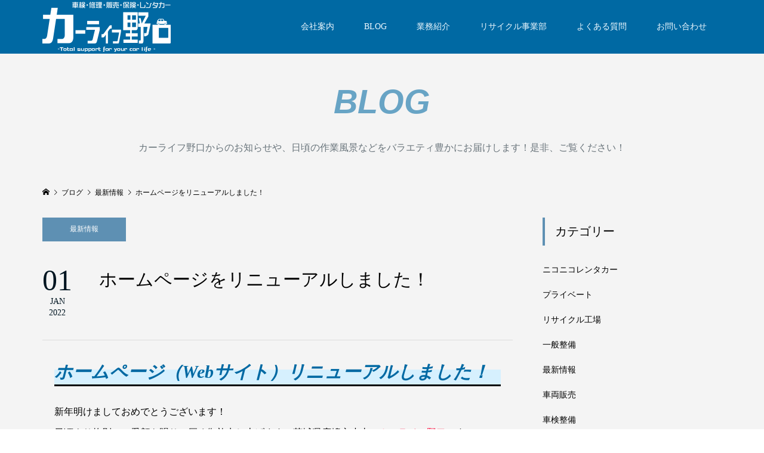

--- FILE ---
content_type: text/html; charset=UTF-8
request_url: https://car-life-noguchi.co.jp/website-renewal/
body_size: 19529
content:
<!DOCTYPE html>
<html dir="ltr" lang="ja" prefix="og: https://ogp.me/ns#">
<head prefix="og: http://ogp.me/ns# fb: http://ogp.me/ns/fb#">
<meta charset="UTF-8">
<meta name="description" content="茨城県鹿嶋市・鹿行地域の車のことならカーライフ野口へ">
<meta name="viewport" content="width=device-width">
<meta property="og:type" content="article">
<meta property="og:url" content="https://car-life-noguchi.co.jp/website-renewal/">
<meta property="og:title" content="ホームページをリニューアルしました！ | 鹿嶋市・鹿行地域の車のことならカーライフ野口へ">
<meta property="og:description" content="茨城県鹿嶋市・鹿行地域の車のことならカーライフ野口へ">
<meta property="og:site_name" content="鹿嶋市・鹿行地域の車のことならカーライフ野口へ">
<meta property="og:image" content="https://car-life-noguchi.co.jp/wp-content/themes/famous_tcd064/img/no-image-300x300.gif">
<meta property="og:image:secure_url" content="https://car-life-noguchi.co.jp/wp-content/themes/famous_tcd064/img/no-image-300x300.gif"> 
<meta property="og:image:width" content="300"> 
<meta property="og:image:height" content="300">
<title>ホームページをリニューアルしました！ | 鹿嶋市・鹿行地域の車のことならカーライフ野口へ</title>

		<!-- All in One SEO 4.9.2 - aioseo.com -->
	<meta name="robots" content="max-image-preview:large" />
	<meta name="author" content="cnh202111"/>
	<link rel="canonical" href="https://car-life-noguchi.co.jp/website-renewal/" />
	<meta name="generator" content="All in One SEO (AIOSEO) 4.9.2" />

		<!-- Global site tag (gtag.js) - Google Analytics -->
<script async src="https://www.googletagmanager.com/gtag/js?id=UA-211367125-1"></script>
<script>
 window.dataLayer = window.dataLayer || [];
 function gtag(){dataLayer.push(arguments);}
 gtag('js', new Date());

 gtag('config', 'UA-211367125-1');
</script>
		<meta property="og:locale" content="ja_JP" />
		<meta property="og:site_name" content="鹿嶋市・鹿行地域の車のことならカーライフ野口へ | 茨城県鹿嶋市・鹿行地域の車のことならカーライフ野口へ" />
		<meta property="og:type" content="article" />
		<meta property="og:title" content="ホームページをリニューアルしました！ | 鹿嶋市・鹿行地域の車のことならカーライフ野口へ" />
		<meta property="og:url" content="https://car-life-noguchi.co.jp/website-renewal/" />
		<meta property="og:image" content="https://car-life-noguchi.co.jp/wp-content/uploads/2022/10/top-slider1450×600main.jpg" />
		<meta property="og:image:secure_url" content="https://car-life-noguchi.co.jp/wp-content/uploads/2022/10/top-slider1450×600main.jpg" />
		<meta property="og:image:width" content="1450" />
		<meta property="og:image:height" content="600" />
		<meta property="article:published_time" content="2021-12-31T15:00:01+00:00" />
		<meta property="article:modified_time" content="2021-12-09T04:50:44+00:00" />
		<meta property="article:publisher" content="https://www.facebook.com/carlifenoguchi/" />
		<meta name="twitter:card" content="summary" />
		<meta name="twitter:title" content="ホームページをリニューアルしました！ | 鹿嶋市・鹿行地域の車のことならカーライフ野口へ" />
		<meta name="twitter:image" content="https://car-life-noguchi.co.jp/wp-content/uploads/2022/10/top-slider1450×600main.jpg" />
		<script type="application/ld+json" class="aioseo-schema">
			{"@context":"https:\/\/schema.org","@graph":[{"@type":"BlogPosting","@id":"https:\/\/car-life-noguchi.co.jp\/website-renewal\/#blogposting","name":"\u30db\u30fc\u30e0\u30da\u30fc\u30b8\u3092\u30ea\u30cb\u30e5\u30fc\u30a2\u30eb\u3057\u307e\u3057\u305f\uff01 | \u9e7f\u5d8b\u5e02\u30fb\u9e7f\u884c\u5730\u57df\u306e\u8eca\u306e\u3053\u3068\u306a\u3089\u30ab\u30fc\u30e9\u30a4\u30d5\u91ce\u53e3\u3078","headline":"\u30db\u30fc\u30e0\u30da\u30fc\u30b8\u3092\u30ea\u30cb\u30e5\u30fc\u30a2\u30eb\u3057\u307e\u3057\u305f\uff01","author":{"@id":"https:\/\/car-life-noguchi.co.jp\/author\/cnh202111\/#author"},"publisher":{"@id":"https:\/\/car-life-noguchi.co.jp\/#organization"},"image":{"@type":"ImageObject","url":"https:\/\/car-life-noguchi.co.jp\/wp-content\/uploads\/2021\/11\/logo430.png","@id":"https:\/\/car-life-noguchi.co.jp\/#articleImage","width":430,"height":180,"caption":"\u9e7f\u5d8b\u5e02\u30fb\u9e7f\u884c\u5730\u57df\u306e\u8eca\u306e\u3053\u3068\u306a\u3089\u30ab\u30fc\u30e9\u30a4\u30d5\u91ce\u53e3\uff1a\u3042\u306a\u305f\u306e\u8eca\u751f\u6d3b\u3092\u30c8\u30fc\u30bf\u30eb\u30b5\u30dd\u30fc\u30c8 Total support for your car life"},"datePublished":"2022-01-01T00:00:01+09:00","dateModified":"2021-12-09T13:50:44+09:00","inLanguage":"ja","mainEntityOfPage":{"@id":"https:\/\/car-life-noguchi.co.jp\/website-renewal\/#webpage"},"isPartOf":{"@id":"https:\/\/car-life-noguchi.co.jp\/website-renewal\/#webpage"},"articleSection":"\u6700\u65b0\u60c5\u5831"},{"@type":"BreadcrumbList","@id":"https:\/\/car-life-noguchi.co.jp\/website-renewal\/#breadcrumblist","itemListElement":[{"@type":"ListItem","@id":"https:\/\/car-life-noguchi.co.jp#listItem","position":1,"name":"\u30db\u30fc\u30e0","item":"https:\/\/car-life-noguchi.co.jp","nextItem":{"@type":"ListItem","@id":"https:\/\/car-life-noguchi.co.jp\/category\/information\/#listItem","name":"\u6700\u65b0\u60c5\u5831"}},{"@type":"ListItem","@id":"https:\/\/car-life-noguchi.co.jp\/category\/information\/#listItem","position":2,"name":"\u6700\u65b0\u60c5\u5831","item":"https:\/\/car-life-noguchi.co.jp\/category\/information\/","nextItem":{"@type":"ListItem","@id":"https:\/\/car-life-noguchi.co.jp\/website-renewal\/#listItem","name":"\u30db\u30fc\u30e0\u30da\u30fc\u30b8\u3092\u30ea\u30cb\u30e5\u30fc\u30a2\u30eb\u3057\u307e\u3057\u305f\uff01"},"previousItem":{"@type":"ListItem","@id":"https:\/\/car-life-noguchi.co.jp#listItem","name":"\u30db\u30fc\u30e0"}},{"@type":"ListItem","@id":"https:\/\/car-life-noguchi.co.jp\/website-renewal\/#listItem","position":3,"name":"\u30db\u30fc\u30e0\u30da\u30fc\u30b8\u3092\u30ea\u30cb\u30e5\u30fc\u30a2\u30eb\u3057\u307e\u3057\u305f\uff01","previousItem":{"@type":"ListItem","@id":"https:\/\/car-life-noguchi.co.jp\/category\/information\/#listItem","name":"\u6700\u65b0\u60c5\u5831"}}]},{"@type":"Organization","@id":"https:\/\/car-life-noguchi.co.jp\/#organization","name":"\u8328\u57ce\u770c\u9e7f\u5d8b\u5e02\u30fb\u9e7f\u884c\u5730\u57df\u306e\u8eca\u306e\u3053\u3068\u306a\u3089\u30ab\u30fc\u30e9\u30a4\u30d5\u91ce\u53e3\u3078","description":"\u8328\u57ce\u770c\u9e7f\u5d8b\u5e02\u30fb\u9e7f\u884c\u5730\u57df\u306e\u8eca\u306e\u3053\u3068\u306a\u3089\u30ab\u30fc\u30e9\u30a4\u30d5\u91ce\u53e3\u3078","url":"https:\/\/car-life-noguchi.co.jp\/","telephone":"+81299690294","logo":{"@type":"ImageObject","url":"https:\/\/car-life-noguchi.co.jp\/wp-content\/uploads\/2021\/11\/logo430.png","@id":"https:\/\/car-life-noguchi.co.jp\/website-renewal\/#organizationLogo","width":430,"height":180,"caption":"\u9e7f\u5d8b\u5e02\u30fb\u9e7f\u884c\u5730\u57df\u306e\u8eca\u306e\u3053\u3068\u306a\u3089\u30ab\u30fc\u30e9\u30a4\u30d5\u91ce\u53e3\uff1a\u3042\u306a\u305f\u306e\u8eca\u751f\u6d3b\u3092\u30c8\u30fc\u30bf\u30eb\u30b5\u30dd\u30fc\u30c8 Total support for your car life"},"image":{"@id":"https:\/\/car-life-noguchi.co.jp\/website-renewal\/#organizationLogo"},"sameAs":["https:\/\/www.facebook.com\/carlifenoguchi\/"]},{"@type":"Person","@id":"https:\/\/car-life-noguchi.co.jp\/author\/cnh202111\/#author","url":"https:\/\/car-life-noguchi.co.jp\/author\/cnh202111\/","name":"cnh202111","image":{"@type":"ImageObject","@id":"https:\/\/car-life-noguchi.co.jp\/website-renewal\/#authorImage","url":"https:\/\/secure.gravatar.com\/avatar\/60733cc8c3a32302bb81479c0c76b8d71411ecbfe357d2620677d4d9ed22b4f6?s=96&d=mm&r=g","width":96,"height":96,"caption":"cnh202111"}},{"@type":"WebPage","@id":"https:\/\/car-life-noguchi.co.jp\/website-renewal\/#webpage","url":"https:\/\/car-life-noguchi.co.jp\/website-renewal\/","name":"\u30db\u30fc\u30e0\u30da\u30fc\u30b8\u3092\u30ea\u30cb\u30e5\u30fc\u30a2\u30eb\u3057\u307e\u3057\u305f\uff01 | \u9e7f\u5d8b\u5e02\u30fb\u9e7f\u884c\u5730\u57df\u306e\u8eca\u306e\u3053\u3068\u306a\u3089\u30ab\u30fc\u30e9\u30a4\u30d5\u91ce\u53e3\u3078","inLanguage":"ja","isPartOf":{"@id":"https:\/\/car-life-noguchi.co.jp\/#website"},"breadcrumb":{"@id":"https:\/\/car-life-noguchi.co.jp\/website-renewal\/#breadcrumblist"},"author":{"@id":"https:\/\/car-life-noguchi.co.jp\/author\/cnh202111\/#author"},"creator":{"@id":"https:\/\/car-life-noguchi.co.jp\/author\/cnh202111\/#author"},"datePublished":"2022-01-01T00:00:01+09:00","dateModified":"2021-12-09T13:50:44+09:00"},{"@type":"WebSite","@id":"https:\/\/car-life-noguchi.co.jp\/#website","url":"https:\/\/car-life-noguchi.co.jp\/","name":"\u9e7f\u5d8b\u5e02\u30fb\u9e7f\u884c\u5730\u57df\u306e\u8eca\u306e\u3053\u3068\u306a\u3089\u30ab\u30fc\u30e9\u30a4\u30d5\u91ce\u53e3\u3078","description":"\u8328\u57ce\u770c\u9e7f\u5d8b\u5e02\u30fb\u9e7f\u884c\u5730\u57df\u306e\u8eca\u306e\u3053\u3068\u306a\u3089\u30ab\u30fc\u30e9\u30a4\u30d5\u91ce\u53e3\u3078","inLanguage":"ja","publisher":{"@id":"https:\/\/car-life-noguchi.co.jp\/#organization"}}]}
		</script>
		<!-- All in One SEO -->

<link rel='dns-prefetch' href='//webfonts.xserver.jp' />
<link rel="alternate" type="application/rss+xml" title="鹿嶋市・鹿行地域の車のことならカーライフ野口へ &raquo; ホームページをリニューアルしました！ のコメントのフィード" href="https://car-life-noguchi.co.jp/website-renewal/feed/" />
<link rel="alternate" title="oEmbed (JSON)" type="application/json+oembed" href="https://car-life-noguchi.co.jp/wp-json/oembed/1.0/embed?url=https%3A%2F%2Fcar-life-noguchi.co.jp%2Fwebsite-renewal%2F" />
<link rel="alternate" title="oEmbed (XML)" type="text/xml+oembed" href="https://car-life-noguchi.co.jp/wp-json/oembed/1.0/embed?url=https%3A%2F%2Fcar-life-noguchi.co.jp%2Fwebsite-renewal%2F&#038;format=xml" />
<link rel="preconnect" href="https://fonts.googleapis.com">
<link rel="preconnect" href="https://fonts.gstatic.com" crossorigin>
<link href="https://fonts.googleapis.com/css2?family=Noto+Sans+JP:wght@400;600" rel="stylesheet">
<style id='wp-img-auto-sizes-contain-inline-css' type='text/css'>
img:is([sizes=auto i],[sizes^="auto," i]){contain-intrinsic-size:3000px 1500px}
/*# sourceURL=wp-img-auto-sizes-contain-inline-css */
</style>
<style id='wp-block-library-inline-css' type='text/css'>
:root{--wp-block-synced-color:#7a00df;--wp-block-synced-color--rgb:122,0,223;--wp-bound-block-color:var(--wp-block-synced-color);--wp-editor-canvas-background:#ddd;--wp-admin-theme-color:#007cba;--wp-admin-theme-color--rgb:0,124,186;--wp-admin-theme-color-darker-10:#006ba1;--wp-admin-theme-color-darker-10--rgb:0,107,160.5;--wp-admin-theme-color-darker-20:#005a87;--wp-admin-theme-color-darker-20--rgb:0,90,135;--wp-admin-border-width-focus:2px}@media (min-resolution:192dpi){:root{--wp-admin-border-width-focus:1.5px}}.wp-element-button{cursor:pointer}:root .has-very-light-gray-background-color{background-color:#eee}:root .has-very-dark-gray-background-color{background-color:#313131}:root .has-very-light-gray-color{color:#eee}:root .has-very-dark-gray-color{color:#313131}:root .has-vivid-green-cyan-to-vivid-cyan-blue-gradient-background{background:linear-gradient(135deg,#00d084,#0693e3)}:root .has-purple-crush-gradient-background{background:linear-gradient(135deg,#34e2e4,#4721fb 50%,#ab1dfe)}:root .has-hazy-dawn-gradient-background{background:linear-gradient(135deg,#faaca8,#dad0ec)}:root .has-subdued-olive-gradient-background{background:linear-gradient(135deg,#fafae1,#67a671)}:root .has-atomic-cream-gradient-background{background:linear-gradient(135deg,#fdd79a,#004a59)}:root .has-nightshade-gradient-background{background:linear-gradient(135deg,#330968,#31cdcf)}:root .has-midnight-gradient-background{background:linear-gradient(135deg,#020381,#2874fc)}:root{--wp--preset--font-size--normal:16px;--wp--preset--font-size--huge:42px}.has-regular-font-size{font-size:1em}.has-larger-font-size{font-size:2.625em}.has-normal-font-size{font-size:var(--wp--preset--font-size--normal)}.has-huge-font-size{font-size:var(--wp--preset--font-size--huge)}.has-text-align-center{text-align:center}.has-text-align-left{text-align:left}.has-text-align-right{text-align:right}.has-fit-text{white-space:nowrap!important}#end-resizable-editor-section{display:none}.aligncenter{clear:both}.items-justified-left{justify-content:flex-start}.items-justified-center{justify-content:center}.items-justified-right{justify-content:flex-end}.items-justified-space-between{justify-content:space-between}.screen-reader-text{border:0;clip-path:inset(50%);height:1px;margin:-1px;overflow:hidden;padding:0;position:absolute;width:1px;word-wrap:normal!important}.screen-reader-text:focus{background-color:#ddd;clip-path:none;color:#444;display:block;font-size:1em;height:auto;left:5px;line-height:normal;padding:15px 23px 14px;text-decoration:none;top:5px;width:auto;z-index:100000}html :where(.has-border-color){border-style:solid}html :where([style*=border-top-color]){border-top-style:solid}html :where([style*=border-right-color]){border-right-style:solid}html :where([style*=border-bottom-color]){border-bottom-style:solid}html :where([style*=border-left-color]){border-left-style:solid}html :where([style*=border-width]){border-style:solid}html :where([style*=border-top-width]){border-top-style:solid}html :where([style*=border-right-width]){border-right-style:solid}html :where([style*=border-bottom-width]){border-bottom-style:solid}html :where([style*=border-left-width]){border-left-style:solid}html :where(img[class*=wp-image-]){height:auto;max-width:100%}:where(figure){margin:0 0 1em}html :where(.is-position-sticky){--wp-admin--admin-bar--position-offset:var(--wp-admin--admin-bar--height,0px)}@media screen and (max-width:600px){html :where(.is-position-sticky){--wp-admin--admin-bar--position-offset:0px}}

/*# sourceURL=wp-block-library-inline-css */
</style><style id='global-styles-inline-css' type='text/css'>
:root{--wp--preset--aspect-ratio--square: 1;--wp--preset--aspect-ratio--4-3: 4/3;--wp--preset--aspect-ratio--3-4: 3/4;--wp--preset--aspect-ratio--3-2: 3/2;--wp--preset--aspect-ratio--2-3: 2/3;--wp--preset--aspect-ratio--16-9: 16/9;--wp--preset--aspect-ratio--9-16: 9/16;--wp--preset--color--black: #000000;--wp--preset--color--cyan-bluish-gray: #abb8c3;--wp--preset--color--white: #ffffff;--wp--preset--color--pale-pink: #f78da7;--wp--preset--color--vivid-red: #cf2e2e;--wp--preset--color--luminous-vivid-orange: #ff6900;--wp--preset--color--luminous-vivid-amber: #fcb900;--wp--preset--color--light-green-cyan: #7bdcb5;--wp--preset--color--vivid-green-cyan: #00d084;--wp--preset--color--pale-cyan-blue: #8ed1fc;--wp--preset--color--vivid-cyan-blue: #0693e3;--wp--preset--color--vivid-purple: #9b51e0;--wp--preset--gradient--vivid-cyan-blue-to-vivid-purple: linear-gradient(135deg,rgb(6,147,227) 0%,rgb(155,81,224) 100%);--wp--preset--gradient--light-green-cyan-to-vivid-green-cyan: linear-gradient(135deg,rgb(122,220,180) 0%,rgb(0,208,130) 100%);--wp--preset--gradient--luminous-vivid-amber-to-luminous-vivid-orange: linear-gradient(135deg,rgb(252,185,0) 0%,rgb(255,105,0) 100%);--wp--preset--gradient--luminous-vivid-orange-to-vivid-red: linear-gradient(135deg,rgb(255,105,0) 0%,rgb(207,46,46) 100%);--wp--preset--gradient--very-light-gray-to-cyan-bluish-gray: linear-gradient(135deg,rgb(238,238,238) 0%,rgb(169,184,195) 100%);--wp--preset--gradient--cool-to-warm-spectrum: linear-gradient(135deg,rgb(74,234,220) 0%,rgb(151,120,209) 20%,rgb(207,42,186) 40%,rgb(238,44,130) 60%,rgb(251,105,98) 80%,rgb(254,248,76) 100%);--wp--preset--gradient--blush-light-purple: linear-gradient(135deg,rgb(255,206,236) 0%,rgb(152,150,240) 100%);--wp--preset--gradient--blush-bordeaux: linear-gradient(135deg,rgb(254,205,165) 0%,rgb(254,45,45) 50%,rgb(107,0,62) 100%);--wp--preset--gradient--luminous-dusk: linear-gradient(135deg,rgb(255,203,112) 0%,rgb(199,81,192) 50%,rgb(65,88,208) 100%);--wp--preset--gradient--pale-ocean: linear-gradient(135deg,rgb(255,245,203) 0%,rgb(182,227,212) 50%,rgb(51,167,181) 100%);--wp--preset--gradient--electric-grass: linear-gradient(135deg,rgb(202,248,128) 0%,rgb(113,206,126) 100%);--wp--preset--gradient--midnight: linear-gradient(135deg,rgb(2,3,129) 0%,rgb(40,116,252) 100%);--wp--preset--font-size--small: 13px;--wp--preset--font-size--medium: 20px;--wp--preset--font-size--large: 36px;--wp--preset--font-size--x-large: 42px;--wp--preset--spacing--20: 0.44rem;--wp--preset--spacing--30: 0.67rem;--wp--preset--spacing--40: 1rem;--wp--preset--spacing--50: 1.5rem;--wp--preset--spacing--60: 2.25rem;--wp--preset--spacing--70: 3.38rem;--wp--preset--spacing--80: 5.06rem;--wp--preset--shadow--natural: 6px 6px 9px rgba(0, 0, 0, 0.2);--wp--preset--shadow--deep: 12px 12px 50px rgba(0, 0, 0, 0.4);--wp--preset--shadow--sharp: 6px 6px 0px rgba(0, 0, 0, 0.2);--wp--preset--shadow--outlined: 6px 6px 0px -3px rgb(255, 255, 255), 6px 6px rgb(0, 0, 0);--wp--preset--shadow--crisp: 6px 6px 0px rgb(0, 0, 0);}:where(.is-layout-flex){gap: 0.5em;}:where(.is-layout-grid){gap: 0.5em;}body .is-layout-flex{display: flex;}.is-layout-flex{flex-wrap: wrap;align-items: center;}.is-layout-flex > :is(*, div){margin: 0;}body .is-layout-grid{display: grid;}.is-layout-grid > :is(*, div){margin: 0;}:where(.wp-block-columns.is-layout-flex){gap: 2em;}:where(.wp-block-columns.is-layout-grid){gap: 2em;}:where(.wp-block-post-template.is-layout-flex){gap: 1.25em;}:where(.wp-block-post-template.is-layout-grid){gap: 1.25em;}.has-black-color{color: var(--wp--preset--color--black) !important;}.has-cyan-bluish-gray-color{color: var(--wp--preset--color--cyan-bluish-gray) !important;}.has-white-color{color: var(--wp--preset--color--white) !important;}.has-pale-pink-color{color: var(--wp--preset--color--pale-pink) !important;}.has-vivid-red-color{color: var(--wp--preset--color--vivid-red) !important;}.has-luminous-vivid-orange-color{color: var(--wp--preset--color--luminous-vivid-orange) !important;}.has-luminous-vivid-amber-color{color: var(--wp--preset--color--luminous-vivid-amber) !important;}.has-light-green-cyan-color{color: var(--wp--preset--color--light-green-cyan) !important;}.has-vivid-green-cyan-color{color: var(--wp--preset--color--vivid-green-cyan) !important;}.has-pale-cyan-blue-color{color: var(--wp--preset--color--pale-cyan-blue) !important;}.has-vivid-cyan-blue-color{color: var(--wp--preset--color--vivid-cyan-blue) !important;}.has-vivid-purple-color{color: var(--wp--preset--color--vivid-purple) !important;}.has-black-background-color{background-color: var(--wp--preset--color--black) !important;}.has-cyan-bluish-gray-background-color{background-color: var(--wp--preset--color--cyan-bluish-gray) !important;}.has-white-background-color{background-color: var(--wp--preset--color--white) !important;}.has-pale-pink-background-color{background-color: var(--wp--preset--color--pale-pink) !important;}.has-vivid-red-background-color{background-color: var(--wp--preset--color--vivid-red) !important;}.has-luminous-vivid-orange-background-color{background-color: var(--wp--preset--color--luminous-vivid-orange) !important;}.has-luminous-vivid-amber-background-color{background-color: var(--wp--preset--color--luminous-vivid-amber) !important;}.has-light-green-cyan-background-color{background-color: var(--wp--preset--color--light-green-cyan) !important;}.has-vivid-green-cyan-background-color{background-color: var(--wp--preset--color--vivid-green-cyan) !important;}.has-pale-cyan-blue-background-color{background-color: var(--wp--preset--color--pale-cyan-blue) !important;}.has-vivid-cyan-blue-background-color{background-color: var(--wp--preset--color--vivid-cyan-blue) !important;}.has-vivid-purple-background-color{background-color: var(--wp--preset--color--vivid-purple) !important;}.has-black-border-color{border-color: var(--wp--preset--color--black) !important;}.has-cyan-bluish-gray-border-color{border-color: var(--wp--preset--color--cyan-bluish-gray) !important;}.has-white-border-color{border-color: var(--wp--preset--color--white) !important;}.has-pale-pink-border-color{border-color: var(--wp--preset--color--pale-pink) !important;}.has-vivid-red-border-color{border-color: var(--wp--preset--color--vivid-red) !important;}.has-luminous-vivid-orange-border-color{border-color: var(--wp--preset--color--luminous-vivid-orange) !important;}.has-luminous-vivid-amber-border-color{border-color: var(--wp--preset--color--luminous-vivid-amber) !important;}.has-light-green-cyan-border-color{border-color: var(--wp--preset--color--light-green-cyan) !important;}.has-vivid-green-cyan-border-color{border-color: var(--wp--preset--color--vivid-green-cyan) !important;}.has-pale-cyan-blue-border-color{border-color: var(--wp--preset--color--pale-cyan-blue) !important;}.has-vivid-cyan-blue-border-color{border-color: var(--wp--preset--color--vivid-cyan-blue) !important;}.has-vivid-purple-border-color{border-color: var(--wp--preset--color--vivid-purple) !important;}.has-vivid-cyan-blue-to-vivid-purple-gradient-background{background: var(--wp--preset--gradient--vivid-cyan-blue-to-vivid-purple) !important;}.has-light-green-cyan-to-vivid-green-cyan-gradient-background{background: var(--wp--preset--gradient--light-green-cyan-to-vivid-green-cyan) !important;}.has-luminous-vivid-amber-to-luminous-vivid-orange-gradient-background{background: var(--wp--preset--gradient--luminous-vivid-amber-to-luminous-vivid-orange) !important;}.has-luminous-vivid-orange-to-vivid-red-gradient-background{background: var(--wp--preset--gradient--luminous-vivid-orange-to-vivid-red) !important;}.has-very-light-gray-to-cyan-bluish-gray-gradient-background{background: var(--wp--preset--gradient--very-light-gray-to-cyan-bluish-gray) !important;}.has-cool-to-warm-spectrum-gradient-background{background: var(--wp--preset--gradient--cool-to-warm-spectrum) !important;}.has-blush-light-purple-gradient-background{background: var(--wp--preset--gradient--blush-light-purple) !important;}.has-blush-bordeaux-gradient-background{background: var(--wp--preset--gradient--blush-bordeaux) !important;}.has-luminous-dusk-gradient-background{background: var(--wp--preset--gradient--luminous-dusk) !important;}.has-pale-ocean-gradient-background{background: var(--wp--preset--gradient--pale-ocean) !important;}.has-electric-grass-gradient-background{background: var(--wp--preset--gradient--electric-grass) !important;}.has-midnight-gradient-background{background: var(--wp--preset--gradient--midnight) !important;}.has-small-font-size{font-size: var(--wp--preset--font-size--small) !important;}.has-medium-font-size{font-size: var(--wp--preset--font-size--medium) !important;}.has-large-font-size{font-size: var(--wp--preset--font-size--large) !important;}.has-x-large-font-size{font-size: var(--wp--preset--font-size--x-large) !important;}
/*# sourceURL=global-styles-inline-css */
</style>

<style id='classic-theme-styles-inline-css' type='text/css'>
/*! This file is auto-generated */
.wp-block-button__link{color:#fff;background-color:#32373c;border-radius:9999px;box-shadow:none;text-decoration:none;padding:calc(.667em + 2px) calc(1.333em + 2px);font-size:1.125em}.wp-block-file__button{background:#32373c;color:#fff;text-decoration:none}
/*# sourceURL=/wp-includes/css/classic-themes.min.css */
</style>
<link rel='stylesheet' id='contact-form-7-css' href='https://car-life-noguchi.co.jp/wp-content/plugins/contact-form-7/includes/css/styles.css?ver=6.1.4' type='text/css' media='all' />
<link rel='stylesheet' id='famous-style-css' href='https://car-life-noguchi.co.jp/wp-content/themes/famous_tcd064/style.css?ver=2.1.1' type='text/css' media='all' />
<link rel='stylesheet' id='design-plus-css' href='https://car-life-noguchi.co.jp/wp-content/themes/famous_tcd064/css/design-plus.css?ver=2.1.1' type='text/css' media='all' />
<link rel='stylesheet' id='famous-slick-css' href='https://car-life-noguchi.co.jp/wp-content/themes/famous_tcd064/css/slick.min.css?ver=6.9' type='text/css' media='all' />
<link rel='stylesheet' id='sns-button-css' href='https://car-life-noguchi.co.jp/wp-content/themes/famous_tcd064/css/sns-botton.css?ver=2.1.1' type='text/css' media='all' />
<link rel='stylesheet' id='page_builder-slider-css' href='https://car-life-noguchi.co.jp/wp-content/themes/famous_tcd064/pagebuilder/assets/css/slider.css?ver=1.6.3' type='text/css' media='all' />
<style>:root {
  --tcd-font-type1: Arial,"Hiragino Sans","Yu Gothic Medium","Meiryo",sans-serif;
  --tcd-font-type2: "Times New Roman",Times,"Yu Mincho","游明朝","游明朝体","Hiragino Mincho Pro",serif;
  --tcd-font-type3: Palatino,"Yu Kyokasho","游教科書体","UD デジタル 教科書体 N","游明朝","游明朝体","Hiragino Mincho Pro","Meiryo",serif;
  --tcd-font-type-logo: "Noto Sans JP",sans-serif;
}</style>
<script type="text/javascript" src="https://car-life-noguchi.co.jp/wp-includes/js/jquery/jquery.min.js?ver=3.7.1" id="jquery-core-js"></script>
<script type="text/javascript" src="https://car-life-noguchi.co.jp/wp-includes/js/jquery/jquery-migrate.min.js?ver=3.4.1" id="jquery-migrate-js"></script>
<script type="text/javascript" src="//webfonts.xserver.jp/js/xserverv3.js?fadein=0&amp;ver=2.0.9" id="typesquare_std-js"></script>
<link rel="https://api.w.org/" href="https://car-life-noguchi.co.jp/wp-json/" /><link rel="alternate" title="JSON" type="application/json" href="https://car-life-noguchi.co.jp/wp-json/wp/v2/posts/15" /><link rel="EditURI" type="application/rsd+xml" title="RSD" href="https://car-life-noguchi.co.jp/xmlrpc.php?rsd" />
<meta name="generator" content="WordPress 6.9" />
<link rel='shortlink' href='https://car-life-noguchi.co.jp/?p=15' />
<link rel="shortcut icon" href="https://car-life-noguchi.co.jp/wp-content/uploads/2021/10/favicon.png">
<style>
.p-button:hover, .p-category-item:hover, .p-entry-works__pager .p-pager__item a:hover, .c-comment__form-submit:hover, c-comment__password-protected, .c-pw__btn--register, .c-pw__btn { background-color: #000000; }
.c-comment__tab-item.is-active a, .c-comment__tab-item a:hover, .c-comment__tab-item.is-active p { background-color: #000000; border-color: #000000; }
.c-comment__tab-item.is-active a:after, .c-comment__tab-item.is-active p:after { border-top-color: #000000; }
.p-breadcrumb__item a:hover, .p-social-nav a:hover, .p-gallery-modal__button:hover, .p-modal-cta__close:hover, .p-index-archive__item-category:hover, .p-widget-categories .toggle-children:hover, .p-widget .searchform #searchsubmit:hover, .p-widget-search .p-widget-search__submit:hover, .slick-arrow:hover { color: #5e90b3; }
.p-button, .p-pagetop a, .p-category-item, .p-page-links > span, .p-pager__item .current, .p-page-links a:hover, .p-pager__item a:hover, .p-works-gallery__filter-item.is-active span, .slick-dots li.slick-active button, .slick-dots li:hover button { background-color: #5e90b3; }
.p-headline, .p-widget__title { border-color: #5e90b3; }
a:hover, .p-entry__body a:hover, .custom-html-widget a:hover, .p-author__box a:hover, a:hover .p-article__title, .p-entry-nav a:hover, .p-works-gallery__filter-item:hover span, .p-entry__body .pb_simple_table a:hover { color: #5f6339; }
.p-pagetop a:hover { background-color: #5f6339; }
.p-entry__body a, .custom-html-widget a { color: #ff5400; }
body, input, textarea { font-family: var(--tcd-font-type1); }
.p-logo, .p-page-header__title, .p-entry-works__title, .p-modal-cta__catch, .p-header-content__catch, .p-header-content__desc, .p-cb__item-headline, .p-index-about__image-label {
font-family: var(--tcd-font-type1);
}
.c-font-type--logo a { font-family: var(--tcd-font-type-logo); font-weight: bold !important;}
.c-load--type1 { border: 3px solid rgba(153, 153, 153, 0.2); border-top-color: #000000; }
.p-hover-effect--type1:hover img { -webkit-transform: scale(1.3) rotate(2deg); -moz-transform: scale(1.3) rotate(2deg); -ms-transform: scale(1.3) rotate(2deg); transform: scale(1.3) rotate(2deg); }
.p-hover-effect--type2 img { margin-left: -8px; }
.p-hover-effect--type2:hover img { margin-left: 8px; }
.p-hover-effect--type2:hover .p-hover-effect__image { background: #000000; }
.p-hover-effect--type2:hover img { opacity: 0.5 }
.p-hover-effect--type3:hover .p-hover-effect__image { background: #000000; }
.p-hover-effect--type3:hover img { opacity: 0.5; }
.p-entry__title { font-size: 30px; }
.p-entry__title, .p-article-post__title { color: #000000; }
.p-entry__body { font-size: 16px; }
.p-entry__body, .p-entry__body .pb_simple_table a { color: #000000; }
.p-entry-information__title { font-size: 30px; }
.p-entry-information__title, .p-article-information__title { color: #000000; }
.p-entry-information__body, .p-entry-information__body .pb_simple_table a { color: #000000; font-size: 16px; }
.p-entry-works__title { color: #000000; font-size: 40px; }
.p-entry-works__body { color: #000000; font-size: 14px; }
.p-gallery-modal__overlay { background: rgba(0, 0, 0, 0.5); }
.p-article-voice__title { color: #000000; font-size: 16px; }
.p-entry-voice__body { color: #000000; font-size: 14px; }
.l-header__bar { background: rgba(0, 105, 163, 1); }
body.l-header__fix .is-header-fixed .l-header__bar { background: rgba(0, 105, 163, 0.9); }
.p-header__logo--text { font-size: 30px; }
.p-footer__logo--text { font-size: 30px; }
.l-header a, .p-global-nav a { color: #eff9ff; }
.p-global-nav .sub-menu { background-color: #000000; }
.p-global-nav .sub-menu a { color: #ffffff; }
.p-global-nav .sub-menu a:hover, .p-global-nav .sub-menu .current-menu-item > a { background-color: #ee3c00; color: #ffffff; }
.p-footer-info, .p-footer__logo--text a { color: #f3f2f0; }
.p-footer-info.has-bg-image::after { background-color: rgba(0,0,0, 0.7); }
.p-footer-info__desc { font-size: 16px; }
.p-footer-info .p-social-nav a { color: #f3f2f0; }
.p-footer-info .p-social-nav a:hover { color: #ff5400; }
.p-footer-nav__container { background-color: #ffffff; }
.p-footer-nav, .p-footer-nav li a { color: #000000; }
.p-footer-nav li a:hover { color: #ff5400; }
.p-copyright { background-color: #0069a3; color: #ffffff; }
@media (min-width: 1200px) {
	.p-global-nav a:hover, .p-global-nav > li:hover > a, .p-global-nav > li.current-menu-item > a, .p-global-nav > li.is-active > a { color: #ff5400; }
}
@media only screen and (max-width: 1199px) {
	.l-header__bar { background-color: rgba(0, 105, 163, 1); }
	.p-header__logo--text { font-size: 24px; }
	.p-global-nav { background-color: rgba(0,0,0, 1); }
	.p-global-nav a { color: #ffffff; }
	.p-global-nav a:hover, .p-global-nav .current-menu-item > a { background-color: rgba(238,60,0, 1); color: #ffffff; }
}
@media only screen and (max-width: 991px) {
	.p-footer__logo--text { font-size: 24px; }
	.p-footer-info__desc { font-size: 16px; }
	.p-entry__title { font-size: 18px; }
	.p-entry__body { font-size: 14px; }
	.p-entry-information__title { font-size: 18px; }
	.p-entry-information__body { font-size: 14px; }
	.p-entry-works__title { font-size: 34px; }
	.p-entry-works__body { font-size: 14px; }
	.p-article-voice__title { font-size: 16px; }
	.p-entry-voice__body { font-size: 14px; }
}
*{
	font-family: "メイリオ" ;
}
html{
	font-size: 14px;
}
.bold{
	font-weight: bold;
}
.tcd-pb-row.row2, .tcd-pb-row.row3, .tcd-pb-row.row4, .tcd-pb-row.row5, .tcd-pb-row.row6{
	background-color:transparent !important;
}
.p-page-header__inner{
	color: #FFFFFF;
}
.p-page-header__desc{
	color: #001521;
}
.p-entry-page__inner {
    margin-bottom: 50px;
}
.p-entry-page__inner p {
    margin-bottom: 20px;
}
.p-index-slider__item.is-active .p-header-content__inner > :nth-child(1){
	font-size: 4em;
	font-weight: bold;
	font-style: italic;
}
.p-index-slider__item.is-active .p-header-content__inner > :nth-child(2){
	padding-top: 1.5em;
	line-height: 2em;
}
.box30{
	margin: 30px 0 !important;
}
.box20{
	margin: 20px 0 !important;
}
.tcd-pb-col a{
	text-decoration: underline;
}
.p-index-pr__map-desc{
	font-size: 1.1rem;
}
.big{
	font-size: 1.2rem;
}
.bold{
	font-weight: bold;
}
#cb_2 .p-cb__item-desc{
	line-height: 2 !important;
}
#cb_4 .p-cb__item-headline{
	color: #EFF9FF !important;
}

/*----------------------------------------TOP----------------------------------------*/
.top-recycle-txt{
    font-size: 1.2rem;
    text-align: center;
}
/*----------------------------------------タイトル（c-color / italic）----------------------------------------*/
#cb_1 .p-cb__item-headline, #cb_2 .p-cb__item-headline, #cb_3 .p-cb__item-headline, .p-entry__body h2, #cb_4 .p-cb__item-headline, #cb_5 .p-cb__item-headline, .p-entry__body h2, .p-page-header__title, #cb_6 .p-cb__item-headline, #cb_7 .p-cb__item-headline{
	color: #0069A3;
	font-size: 3vw;
	font-weight: bold;
	font-style: italic;
	text-align: center;
}
#cb_2 .p-cb__item-headline{
	color: #ECF4FE;
}
.p-page-header__title{
	text-align: center !important;
	font-size: 4rem !important;
	letter-spacing: 0.3em
	color: #0069A3 !important;
}
.p-page-header__desc{
	margin-top: 2vw !important;
}
.p-index-archive__item-date span{
    color: #EFF9FF !important;
}
.p-article__date-day, .p-article__date-month, .p-article__date-year{
    color: #001521 !important;
}
/*----------------------------------------枠（ブログ一覧／投稿ページ）----------------------------------------*/
.tcd-pb-row.row1 {
    margin: 0px;
    background-color: transparent !important;
}
/*---------------------------------------*/
a:hover .p-index-about__image-label{
	font-size: 2.5em;
	font-weight: bold;
}
.img{/*画像div*/
	margin: 0 auto;
}
/*---------------------------------------------全リンクボタン---------------------------------------------*/
.wpcf7 .wpcf7-submit, .p-button, #cb_1 .p-cb__item-button, #cb_5 .p-cb__item-button{
	border-radius: 5px;
	background-color: #0069a3;
	color: #eff9ff;
	font-size: 20px;
}
/*---------------------------------------------サイドバー---------------------------------------------*/
.p-widget__title {/*h2（タイトル）*/
    font-size: 20px;
}
/*----------------------------------------WORK----------------------------------------*/
.p-works-gallery__filter-item span{
	border-radius: 0;
}
/*----------------------------------------フォーム（ご相談・お見積り／入庫予約受付）----------------------------------------*/
.form-box{
	position: relative;
	width: 100%;
	margin: 0 auto !important;
	font-size: 1.3rem;
}
.form-point{
	color: #0069a3;
	font-size: 0.7em;
}
#wpcf7-f127-o1 tr, #wpcf7-f76-o2 tr{
	width: 90%;
	margin: 0 auto 1.538vw;
	display: block;
	box-sizing: border-box;
	-webkit-box-sizing: border-box;
}
#wpcf7-f127-o1 th, #wpcf7-f76-o2 th{
	background: #A3DEFE;
	width: 30em;
	font-size: 1.4rem;
	padding: 1.19vw;
	position: relative;
}
#wpcf7-f127-o1 td, #wpcf7-f76-o2 td{
	width: 70%;
}
.wpcf7 select, .wpcf7 .wpcf7-list-item-label{
	width: 100%;
	font-size: 1.2rem;
}
span.required, span.required2{
	color: #fff;
	background: #ff0033;
	position: absolute;
	padding: 0 0.646vw;
	left: 0;
	font-size: 1rem;
	font-weight: bold;
}
span.required2{
	position: absolute;
	top: none !important;
}
span.faq-required{
	color: #fff;
	background: #ff0033;
	margin: 0 20px;
}
.wpcf7 .wpcf7-submit:hover{
	background-color: #ee3c00 !important;
}
#wpcf7-f5-o1 p{
	margin: 1.538vw auto;
}
/*----------フォーム「同意事項」----------*/
.hidden-box{
	overflow:hidden;
	overflow-y:scroll;
	height: 300px;
}
.hidden-top{
	vertical-align: top !important;
	background: #ffc6aa !important;
}
.hidden-top p{
	font-size: 1em;
	margin-bottom: 0;
}
/*---------------------------------------------all 文章---------------------------------------------*/
.p-cb__item-desc p:last-child, .p-works-gallery__filter-item span,.form, p-cb__item-headline .center{
	font-size: 1.3rem;
	text-align: center;
}
/*-------------------------------------------top 無料査定------------------------------------------*/
.p-entry__body h3{
	font-style: italic;
	text-align: center;
}
/*-------------------------------------------other pages------------------------------------------*/
/*------------------------2カラム表示------------------------*/
.2col-box{
	width: 100%;
	overflow: hidden;
	margin: 30px auto;
}
div.inbox{
	display: block;
	margin: 30px -15px !important;
	height: 200px;
}
div.col-p, div.col-img{
	display: block;
	float: left;
	padding-left: 15px;
	padding-right: 15px;
}
div.col-p{
	width: 59.9813%;
}
div.col-img{
	width: 40.0185%;
}
h3.mb30{
	margin: 30px auto !important;
}
/*-------------------------------------------common------------------------------------------*/
     /*----------color----------*/
.main-color{
	color: #0069A3;
}
.red{
	color: #ff0033;
}
.orange{
	color: #ff5400;
}
.green{
	color: #1A6B65;
}
.border{
	border-left: 5px solid #d6dee0;
	border: 3px solid #ff5400;
	padding: 10px;
}
.box{
	position: relative;
	margin: 2em 0;
	padding: 38px 10px 7px;
	border: solid 2px #ff5400;
}
.box-title{
	position: absolute;
	display: inline-block;
	top: -2px;
	left: -2px;
	padding: 6px 20px;
	height: 34px;
	vertical-align: middle;
	font-size: 17px;
	background: #ff5400;
	color: #ffffff;
}
/*---------------------------------------------下層ページ・その他ページ---------------------------------------------*/
/*----------------------------------------ページ内リンク----------------------------------------*/
.mkj{/*目次枠*/
	background: #fff;
	padding: 0;
	border: solid 2px #0069A3;
	margin: 2em 0;
}
.mkj h2{/*目次のタイトル（この記事の目次）*/
	padding: 8px 12px;
	margin: -1px;
	background: #0069A3;
	border: none;
	font-size: 18px;
	text-align: center;
	color: #fff;
}
.mkj > ol{/*目次大枠*/
	color: #545454;
	margin: 20px 10%;
}
.mkj li {/*目次リスト*/
	color: #333;
	padding: 0;
}
ol, .mkj ol {/*olで表記した際、数字を自動で表示*/
	list-style: decimal;
	font-size: 20px;
}
.mkj ul li{/*ulで表記した際、自動で付くマークを非表示*/
	list-style: none;
}
.mkj ol li ul li a{/*リンク文字の太さ*/
	font-weight: 400;
}
.mkj ol li ul li a:hover, .p-entry__body a:hover{/*リンクにカーソルを合わせた際半透明に*/
	opacity: .5;
}
#st1, #st2{/*リストタイトル*/
	font-weight: 700;
}
.sst{/*目次大見出し*/
	font-weight: 400;
}
.sst li{/*目次小見出し*/
	font-weight: 800;
	margin: 0.5em -0.9em;
	text-decoration: underline dotted red;
}
.sz_s {
	min-width: 100% !important;
}
.p-footer-nav{
	line-height: 1.8em;
	font-size: 1.1em;
}
/*-------------------------下層ページ見出し（h2/h3）--------------------------*/
.style2a {
	padding: 0 !important;
	margin: 30px 0 !important;
	font-size: 30px !important;
}
.p-entry__body h2{
	font-size: 2rem;
	text-align: left;
	background: linear-gradient(transparent 40%, #D6F0FE 0);
	margin: 0 0 25px !important;
}
.p-entry__body h3{
	font-size: 1.8rem;
	text-align: left;
	font-style: italic;
	background: linear-gradient(transparent 40%, #A3DEFE 100%);
}
/*-------------------------業務紹介（ブルーボタン）--------------------------*/
.q_button{
	max-width: 100%;
}
.bt_red{
	text-decoration: underline;
}
.p-entry__body a:hover {
	opacity: .8;
}
.bt_red {
	background: #0069A3;
	color: #fff;
	width: 100%;
}
.bt_red:hover, .bt_red:focus {
	background-color: #ff5400;
	color: #fff;
}
.section{
	margin: 50px 0;
}
img{
	margin-right: 10px;
}
.syncer-acdn-faq dt{
	font-size: 1.2em;
	padding: 8px 8px 8px 10px;
	margin: 0 10px 30px;
	border: 5px solid #0069A3;
	border-radius: 10px;
	background-size: 35px 33px;
}
#syncer-acdn-01{
	margin: 2em;
}
.floatbox h3{
	margin: 30px auto;
}
.p-page-header__title {/*ブログタイトル*/
    letter-spacing: 0;
}
.p-footer-info__desc, .p-footer-info__desc a{
	color: #f3f2f0;
}
/*--------2024.5 問い合わせLINEに移行---------*/
.line-con_bold{
	text-align: center;
	color: #F92500;
	font-weight: bold;
	font-size: 30px !important;
	margin-bottom: 20px;
}
.wpcf7 form {
    margin: 0;
}
.margin-30{
	margin: 30px auto !important;
}
/*---------------------------------------------smp css---------------------------------------------*/
@media screen and (max-width: 768px) {
body{
	font-family: "メイリオ" ;
}
#cb_1 .p-cb__item-headline, #cb_2 .p-cb__item-headline, #cb_3 .p-cb__item-headline, .p-entry__body h2, #cb_4 .p-cb__item-headline, #cb_5 .p-cb__item-headline, .p-entry__body h2, .p-page-header__title, #cb_6 .p-cb__item-headline, #cb_7 .p-cb__item-headline{
	font-size: 5.2vw;
}
#cb_2 .p-cb__item-headline{
	font-size: 2rem !important;
}
.p-entry__body h2{
	font-size: 5vw;
}
.p-entry__body h3{
	font-size: 4vw;
}
.p-index-archive__item-title{
	color: #fff;
}
.p-entry-page__inner {
	margin-bottom: 0;
}
.p-entry-page__inner p {
	font-size: 1.2em;
	margin-bottom: 0;
}
ol, .mkj ol {
	line-height: 3em;
	font-size: 3vw;
}
.tcd-pb-col a{
	font-size: 1.2em;
}
.p-index-slider__item.is-active .p-header-content__inner > :nth-child(1){
	font-size: 6vw;
}
.p-cb__item-desc p:last-child, p-index-pr__map-desc p:last-child{
	font-family: "メイリオ" ;
	font-size: 1.2rem;
}
.p-index-about__images a{
	width: 70vw;
}
.p-index-about__image-label, a:hover .p-index-about__image-label{
	font-size: 7vw;
	font-weight: bold;
}
.p-page-header__title{
	font-size: 7vw !important;
	letter-spacing: 0em
}
/*-------------フォーム（ご相談・お見積り／入庫予約受付）-------------*/
.form-box{
	width: 100%;
	overflow: hidden;
	color: #001521;
}
#wpcf7-f127-o1 tr, #wpcf7-f76-o2 tr{
	width: 100%;
	margin: 2rem auto;
	font-size: 1.2rem;
}
.form-box th,
.form-box td {
	display: block;
	width: 100%;
}
#wpcf7-f127-o1 td, #wpcf7-f76-o2 td {
	width: 100%;
}
#wpcf7-f127-o1 th, #wpcf7-f76-o2 th {
	width: 100%;
}
.wpcf7 .wpcf7-list-item{
	display: inline-block !important;
}
span.required{
	padding: 0 1rem;
	left: 10px;
	font-size: 1rem;
}
.smp_no{
	display: none;
}
.p-cb__item{
	margin-bottom: 70px;
}
/*-------------recycle-------------*/
.tcd-pb-row{
    margin-bottom: 50px;
}
.tcd-pb-row h2{
	font-size: 2rem;
	background: #D6F0FE;
}
.tcd-pb-row h3{
	color: #07303D;
	font-weight: bold;
	margin: 30px auto;
}
.floatbox{
	width: 100%;
	overflow: hidden;
	margin: 30px auto;
}
div.col-p, div.col-img{
	display: block;
	width: 100%;
	border-bottom: none;
}
div.col-p{
	margin-bottom: 30px;
}
div.col-img img{
	margin: 0 auto;
	display: block;
}
}</style>
<style type="text/css">

</style>
<script type="text/javascript">
jQuery(document).ready(function($){
  if (typeof $.fn.slick == 'undefined') return;

  setTimeout(function(){
    $('.pb_slider, .pb_slider_nav, .pb_slider_caption').slick('setPosition');
  }, 300);
  $(window).on('load', function(){
    $('.pb_slider, .pb_slider_nav, .pb_slider_caption').slick('setPosition');
  });
  $('.pb_slider img').on('load', function(){
    setTimeout(function(){
      $('.pb_slider, .pb_slider_nav, .pb_slider_caption').slick('setPosition');
    }, 50);
  });
});
</script>
<link rel="stylesheet" href="https://car-life-noguchi.co.jp/wp-content/themes/famous_tcd064/pagebuilder/assets/css/pagebuilder.css?ver=1.6.3">
<style type="text/css">
.tcd-pb-row.row1 { margin-bottom:30px; background-color:#ffffff; }
.tcd-pb-row.row1 .tcd-pb-col.col1 { width:100%; }
.tcd-pb-row.row1 .tcd-pb-col.col1 .tcd-pb-widget.widget1 { margin-bottom:30px; padding:0px 20px 0px 20px; }
@media only screen and (max-width:767px) {
  .tcd-pb-row.row1 { margin-bottom:30px; }
  .tcd-pb-row.row1 .tcd-pb-col.col1 .tcd-pb-widget.widget1 { margin-bottom:30px; padding:0px 0px 0px 0px; }
}
.tcd-pb-row.row2 { margin-bottom:30px; background-color:#ffffff; }
.tcd-pb-row.row2 .tcd-pb-col.col1 { width:100%; }
.tcd-pb-row.row2 .tcd-pb-col.col1 .tcd-pb-widget.widget1 { margin-bottom:30px; }
@media only screen and (max-width:767px) {
  .tcd-pb-row.row2 { margin-bottom:30px; }
  .tcd-pb-row.row2 .tcd-pb-col.col1 .tcd-pb-widget.widget1 { margin-bottom:30px; }
}
.tcd-pb-row.row3 { margin-bottom:30px; background-color:#ffffff; }
.tcd-pb-row.row3 .tcd-pb-col.col1 { width:100%; }
.tcd-pb-row.row3 .tcd-pb-col.col1 .tcd-pb-widget.widget1 { margin-bottom:30px; }
@media only screen and (max-width:767px) {
  .tcd-pb-row.row3 { margin-bottom:30px; }
  .tcd-pb-row.row3 .tcd-pb-col.col1 .tcd-pb-widget.widget1 { margin-bottom:30px; }
}
.tcd-pb-row.row3 .tcd-pb-col.col1 .tcd-pb-widget.widget1 .pb_slider .slick-arrow { color: #ffffff; background-color: #000000; opacity: 0.6; }
.tcd-pb-row.row3 .tcd-pb-col.col1 .tcd-pb-widget.widget1 .pb_slider .slick-arrow:hover { color: #ffffff; background-color: #000000; opacity: 1; }
</style>

<!-- Global site tag (gtag.js) - Google Analytics -->
<script async src="https://www.googletagmanager.com/gtag/js?id=UA-211367125-1"></script>
<script>
  window.dataLayer = window.dataLayer || [];
  function gtag(){dataLayer.push(arguments);}
  gtag('js', new Date());

  gtag('config', 'UA-211367125-1');
</script>
<link rel='stylesheet' id='mediaelement-css' href='https://car-life-noguchi.co.jp/wp-includes/js/mediaelement/mediaelementplayer-legacy.min.css?ver=4.2.17' type='text/css' media='all' />
<link rel='stylesheet' id='wp-mediaelement-css' href='https://car-life-noguchi.co.jp/wp-includes/js/mediaelement/wp-mediaelement.min.css?ver=6.9' type='text/css' media='all' />
</head>
<body class="wp-singular post-template-default single single-post postid-15 single-format-standard wp-embed-responsive wp-theme-famous_tcd064 l-sidebar--type2 l-header--type2 l-header--type2--mobile l-header__fix l-header__fix--mobile">
<div id="site_loader_overlay">
	<div id="site_loader_animation" class="c-load--type1">
	</div>
</div>
<header id="js-header" class="l-header">
	<div class="l-header__bar p-header__bar">
		<div class="p-header__bar__inner l-inner">
			<div class="p-logo p-header__logo p-header__logo--retina">
				<a href="https://car-life-noguchi.co.jp/"><img src="https://car-life-noguchi.co.jp/wp-content/uploads/2021/10/master-logo430shiro.png" alt="鹿嶋市・鹿行地域の車のことならカーライフ野口へ" width="215"></a>
			</div>
			<div class="p-logo p-header__logo--mobile p-header__logo--retina">
				<a href="https://car-life-noguchi.co.jp/"><img src="https://car-life-noguchi.co.jp/wp-content/uploads/2021/10/sp_logo250shiro.png" alt="鹿嶋市・鹿行地域の車のことならカーライフ野口へ" width="125"></a>
			</div>
			<a href="#" id="js-menu-button" class="p-menu-button c-menu-button"></a>
<nav class="p-global-nav__container"><ul id="js-global-nav" class="p-global-nav"><li id="menu-item-32" class="menu-item menu-item-type-custom menu-item-object-custom menu-item-32"><a href="https://car-life-noguchi.co.jp/company">会社案内<span></span></a></li>
<li id="menu-item-123" class="menu-item menu-item-type-custom menu-item-object-custom menu-item-123"><a href="https://car-life-noguchi.co.jp/blog">BLOG<span></span></a></li>
<li id="menu-item-31" class="menu-item menu-item-type-custom menu-item-object-custom menu-item-has-children menu-item-31"><a href="https://car-life-noguchi.co.jp/work">業務紹介<span></span></a>
<ul class="sub-menu">
	<li id="menu-item-36" class="menu-item menu-item-type-custom menu-item-object-custom menu-item-36"><a href="https://car-life-noguchi.co.jp/work/car-inspection">車検整備<span></span></a></li>
	<li id="menu-item-70" class="menu-item menu-item-type-custom menu-item-object-custom menu-item-70"><a href="https://car-life-noguchi.co.jp/work/car-maintenance-repair">修理・整備・鈑金塗装<span></span></a></li>
	<li id="menu-item-71" class="menu-item menu-item-type-custom menu-item-object-custom menu-item-71"><a href="https://car-life-noguchi.co.jp/work/car-dealer">新車・中古車販売<span></span></a></li>
	<li id="menu-item-73" class="menu-item menu-item-type-custom menu-item-object-custom menu-item-73"><a href="https://car-life-noguchi.co.jp/work/car-insurance">自動車保険<span></span></a></li>
	<li id="menu-item-74" class="menu-item menu-item-type-custom menu-item-object-custom menu-item-74"><a href="https://car-life-noguchi.co.jp/work/rentacar">レンタカー事業<span></span></a></li>
	<li id="menu-item-75" class="menu-item menu-item-type-custom menu-item-object-custom menu-item-75"><a href="https://car-life-noguchi.co.jp/car-recycle/">廃車買取・リサイクル事業<span></span></a></li>
</ul>
</li>
<li id="menu-item-3240" class="menu-item menu-item-type-custom menu-item-object-custom menu-item-has-children menu-item-3240"><a href="https://car-life-noguchi.co.jp/car-recycle/">リサイクル事業部<span></span></a>
<ul class="sub-menu">
	<li id="menu-item-3241" class="menu-item menu-item-type-custom menu-item-object-custom menu-item-3241"><a href="https://car-life-noguchi.co.jp/car-recycle/faq/">よくある質問（リサイクル事業部）<span></span></a></li>
</ul>
</li>
<li id="menu-item-33" class="menu-item menu-item-type-custom menu-item-object-custom menu-item-33"><a href="https://car-life-noguchi.co.jp/faq">よくある質問<span></span></a></li>
<li id="menu-item-34" class="menu-item menu-item-type-custom menu-item-object-custom menu-item-34"><a href="https://car-life-noguchi.co.jp/contact">お問い合わせ<span></span></a></li>
</ul></nav>		</div>
	</div>
</header>
<main class="l-main">
	<header id="js-page-header" class="p-page-header">
		<div class="p-page-header__inner l-inner">
			<div class="p-page-header__title">BLOG</div>
			<p class="p-page-header__desc">カーライフ野口からのお知らせや、日頃の作業風景などをバラエティ豊かにお届けします！是非、ご覧ください！</p>
		</div>
	</header>
	<div class="p-breadcrumb c-breadcrumb">
		<ul class="p-breadcrumb__inner c-breadcrumb__inner l-inner" itemscope itemtype="https://schema.org/BreadcrumbList">
			<li class="p-breadcrumb__item c-breadcrumb__item p-breadcrumb__item--home c-breadcrumb__item--home" itemprop="itemListElement" itemscope itemtype="https://schema.org/ListItem">
				<a href="https://car-life-noguchi.co.jp/" itemprop="item"><span itemprop="name">HOME</span></a>
				<meta itemprop="position" content="1" />
			</li>
			<li class="p-breadcrumb__item c-breadcrumb__item" itemprop="itemListElement" itemscope itemtype="https://schema.org/ListItem">
				<a href="https://car-life-noguchi.co.jp/blog/" itemprop="item">
					<span itemprop="name">ブログ</span>
				</a>
				<meta itemprop="position" content="2" />
			</li>
			<li class="p-breadcrumb__item c-breadcrumb__item" itemprop="itemListElement" itemscope itemtype="https://schema.org/ListItem">
				<a href="https://car-life-noguchi.co.jp/category/information/" itemprop="item">
					<span itemprop="name">最新情報</span>
				</a>
				<meta itemprop="position" content="3" />
			</li>
			<li class="p-breadcrumb__item c-breadcrumb__item" itemprop="itemListElement" itemscope itemtype="https://schema.org/ListItem">
				<span itemprop="name">ホームページをリニューアルしました！</span>
				<meta itemprop="position" content="4" />
			</li>
		</ul>
	</div>
	<div class="l-inner l-2columns">
		<article class="p-entry l-primary">
			<div class="p-entry__category"><a class="p-category-item" href="https://car-life-noguchi.co.jp/category/information/">最新情報</a></div>
			<div class="p-entry__date_title">
				<time class="p-entry__date p-article__date" datetime="2022-01-01T00:00:01+09:00"><span class="p-article__date-day">01</span><span class="p-article__date-month">Jan</span><span class="p-article__date-year">2022</span></time>
				<h1 class="p-entry__title">ホームページをリニューアルしました！</h1>
			</div>
			<div class="p-entry__inner">
				<div class="p-entry__body">
<div id="tcd-pb-wrap">
 <div class="tcd-pb-row row1">
  <div class="tcd-pb-row-inner clearfix">
   <div class="tcd-pb-col col1">
    <div class="tcd-pb-widget widget1 pb-widget-editor">
<h2 class="style2a">ホームページ（Webサイト）リニューアルしました！</h2>
<p>新年明けましておめでとうございます！<br />
日頃より格別のご愛顧を賜り、厚く御礼申し上げます。茨城県鹿嶋市小山の<span class="red">カーライフ野口</span>です。</p>
<p>弊社は茨城県鹿嶋市で地域密着型の車屋さんとして、お客様に支えられ40年以上、快適で楽しいカーライフをトータルにサポート出来るよう努力しております。</p>
<p><img decoding="async" class="alignnone size-full wp-image-124" src="https://car-life-noguchi.co.jp/wp-content/uploads/2021/10/pages-photo1450×600_02-min.jpg" alt="鹿嶋市・鹿行地域の車のことならカーライフ野口" width="100%" height="100%" /></p>
<p>この度、より多くのお客様に私たちのサービスを知っていただけるように、またより地域のカーライフのプロ集団として浸透して行けるように、ホームページ（Webサイト）をリニューアルさせていただきました！</p>
<h2 class="style2a">車のことなら私たちにおまかせください！</h2>
<p>私たちは、<span class="red">お車の購入から日ごろのメンテナンス、車検、修理、板金、新車・中古車販売、保険、廃車手続き等</span>、あらゆるご要望にお応えします。車のことなら、どんな事でも私たちにおまかせください！</p>
<p>社員一同、お客様のご要望にお応えできますよう日々邁進してまいります。今後共末永くお付き合いの程よろしくお願い申し上げます。<br />
本年もご愛顧のほど、よろしくお願い申し上げます。</p>
    </div>
   </div>
  </div>
 </div>
 <div class="tcd-pb-row row2">
  <div class="tcd-pb-row-inner clearfix">
   <div class="tcd-pb-col col1">
    <div class="tcd-pb-widget widget1 pb-widget-editor">
<h3><img loading="lazy" decoding="async" src="https://car-life-noguchi.co.jp/wp-content/uploads/2021/10/favicon.png" alt="鹿嶋市・鹿行地域の車のことならカーライフ野口：あなたの車生活をトータルサポート Total support for your car life" width="60" height="60" class="alignnone size-full wp-image-47" />カーライフ野口ギャラリー</h3>
    </div>
   </div>
  </div>
 </div>
 <div class="tcd-pb-row row3">
  <div class="tcd-pb-row-inner clearfix">
   <div class="tcd-pb-col col1">
    <div class="tcd-pb-widget widget1 pb-widget-slider">
<div class="pb_slider_wrap">
  <div id="pb_slider-4" class="pb_slider">
   <div class="pb_slider_item"><img decoding="async" src="https://car-life-noguchi.co.jp/wp-content/uploads/2021/11/pages-photo1450×600_17-min.jpg" alt="" /></div>
   <div class="pb_slider_item"><img data-lazy="https://car-life-noguchi.co.jp/wp-content/uploads/2021/10/top-slider1450×600-2-min.jpg" alt="" /></div>
   <div class="pb_slider_item"><img data-lazy="https://car-life-noguchi.co.jp/wp-content/uploads/2021/10/top_contents-1450×600-1-min.jpg" alt="" /></div>
   <div class="pb_slider_item"><img data-lazy="https://car-life-noguchi.co.jp/wp-content/uploads/2021/10/pages-photo1450×600_02-min.jpg" alt="" /></div>
   <div class="pb_slider_item"><img data-lazy="https://car-life-noguchi.co.jp/wp-content/uploads/2021/10/top-slider1450×600-3-min.jpg" alt="" /></div>
   <div class="pb_slider_item"><img data-lazy="https://car-life-noguchi.co.jp/wp-content/uploads/2021/10/pages-photo1450×600_08-min.jpg" alt="" /></div>
   <div class="pb_slider_item"><img data-lazy="https://car-life-noguchi.co.jp/wp-content/uploads/2021/11/pages-photo1450×600_18-min.jpg" alt="" /></div>
  </div>
  <div id="pb_slider_nav-4" class="pb_slider_nav">
   <div class="pb_slider_nav_item"><img decoding="async" src="https://car-life-noguchi.co.jp/wp-content/uploads/2021/11/pages-photo1450×600_17-min-300x300.jpg" alt="" /></div>
   <div class="pb_slider_nav_item"><img decoding="async" src="https://car-life-noguchi.co.jp/wp-content/uploads/2021/10/top-slider1450×600-2-min-300x300.jpg" alt="" /></div>
   <div class="pb_slider_nav_item"><img decoding="async" src="https://car-life-noguchi.co.jp/wp-content/uploads/2021/10/top_contents-1450×600-1-min-300x300.jpg" alt="" /></div>
   <div class="pb_slider_nav_item"><img decoding="async" src="https://car-life-noguchi.co.jp/wp-content/uploads/2021/10/pages-photo1450×600_02-min-300x300.jpg" alt="" /></div>
   <div class="pb_slider_nav_item"><img decoding="async" src="https://car-life-noguchi.co.jp/wp-content/uploads/2021/10/top-slider1450×600-3-min-300x300.jpg" alt="" /></div>
   <div class="pb_slider_nav_item"><img decoding="async" src="https://car-life-noguchi.co.jp/wp-content/uploads/2021/10/pages-photo1450×600_08-min-300x300.jpg" alt="" /></div>
   <div class="pb_slider_nav_item"><img decoding="async" src="https://car-life-noguchi.co.jp/wp-content/uploads/2021/11/pages-photo1450×600_18-min-300x300.jpg" alt="" /></div>
  </div>
</div>
<script type="text/javascript">
jQuery(document).ready(function($){
  if (typeof $.fn.slick == 'undefined') return;

  $('#pb_slider-4').slick({
    infinite: false,
    dots: false,
    arrows: true,
    prevArrow: '<button type="button" class="slick-prev">&#xe90f;</button>',
    nextArrow: '<button type="button" class="slick-next">&#xe910;</button>',
    slidesToShow: 1,
    slidesToScroll: 1,
    adaptiveHeight: true,
    autoplay: true,
    fade: true,
    lazyLoad: 'progressive',
    speed: 1000,
    autoplaySpeed: 10000,
    asNavFor: '#pb_slider_nav-4'
  });

  $('#pb_slider_nav-4').slick({
    focusOnSelect: true,
    infinite: false,
    dots: false,
    arrows: false,
    slidesToShow: 7,
    slidesToScroll: 1,
    autoplay: false,
    speed: 1000,
    asNavFor: '#pb_slider-4'
  });
});
</script>
    </div>
   </div>
  </div>
 </div>
</div>
				</div>
<div class="single_share ">
<div class="share-type2 share-btm">
 
	<div class="sns mt10 mb45">
		<ul class="type2 clearfix">
		</ul>
	</div>
</div>
</div>				<ul class="p-entry__meta c-meta-box u-clearfix">
					<li class="c-meta-box__item c-meta-box__item--category"><a href="https://car-life-noguchi.co.jp/category/information/" rel="category tag">最新情報</a></li>														</ul>
			</div>
			<ul class="p-entry__nav c-entry-nav">
				<li class="c-entry-nav__item c-entry-nav__item--empty"></li>
				<li class="c-entry-nav__item c-entry-nav__item--next"><a href="https://car-life-noguchi.co.jp/rentcar/" data-next="次の記事"><span class="u-hidden-sm">レンタカーに軽トラックを追加いたしました！</span></a></li>
			</ul>
			<section class="p-entry__related">
				<h2 class="p-headline">関連記事一覧</h2>
				<div class="p-entry__related-items">
					<article class="p-entry__related-item">
						<a class="p-hover-effect--type1" href="https://car-life-noguchi.co.jp/sakura-2/">
							<div class="p-entry__related-item__thumbnail p-hover-effect__image js-object-fit-cover">
								<img width="550" height="380" src="https://car-life-noguchi.co.jp/wp-content/uploads/2025/04/img_1152-550x380.jpg" class="attachment-size2 size-size2 wp-post-image" alt="" decoding="async" fetchpriority="high" />
							</div>
							<h3 class="p-entry__related-item__title p-article__title">GWのお知らせ</h3>
						</a>
					</article>
					<article class="p-entry__related-item">
						<a class="p-hover-effect--type1" href="https://car-life-noguchi.co.jp/%e7%ac%ac2%e5%9c%9f%e6%9b%9c%e6%97%a5%e3%81%af%e4%bc%91%e6%a5%ad%e3%81%97%e3%81%a6%e3%81%8a%e3%82%8a%e3%81%be%e3%81%99%e3%80%82/">
							<div class="p-entry__related-item__thumbnail p-hover-effect__image js-object-fit-cover">
								<img src="https://car-life-noguchi.co.jp/wp-content/themes/famous_tcd064/img/no-image-300x300.gif" alt="">
							</div>
							<h3 class="p-entry__related-item__title p-article__title">第2土曜日は休業しております。</h3>
						</a>
					</article>
					<article class="p-entry__related-item">
						<a class="p-hover-effect--type1" href="https://car-life-noguchi.co.jp/dragon-bamboo/">
							<div class="p-entry__related-item__thumbnail p-hover-effect__image js-object-fit-cover">
								<img width="550" height="380" src="https://car-life-noguchi.co.jp/wp-content/uploads/2025/04/img_0996-1-550x380.jpg" class="attachment-size2 size-size2 wp-post-image" alt="" decoding="async" />
							</div>
							<h3 class="p-entry__related-item__title p-article__title">2ヶ月前からご予約可能となりました。</h3>
						</a>
					</article>
					<article class="p-entry__related-item">
						<a class="p-hover-effect--type1" href="https://car-life-noguchi.co.jp/new-year/">
							<div class="p-entry__related-item__thumbnail p-hover-effect__image js-object-fit-cover">
								<img width="550" height="380" src="https://car-life-noguchi.co.jp/wp-content/uploads/2025/01/img_9626-550x380.jpg" class="attachment-size2 size-size2 wp-post-image" alt="" decoding="async" />
							</div>
							<h3 class="p-entry__related-item__title p-article__title">新年のご挨拶</h3>
						</a>
					</article>
					<article class="p-entry__related-item">
						<a class="p-hover-effect--type1" href="https://car-life-noguchi.co.jp/happynewyear/">
							<div class="p-entry__related-item__thumbnail p-hover-effect__image js-object-fit-cover">
								<img width="550" height="380" src="https://car-life-noguchi.co.jp/wp-content/uploads/2023/01/img_3066-550x380.jpg" class="attachment-size2 size-size2 wp-post-image" alt="" decoding="async" loading="lazy" />
							</div>
							<h3 class="p-entry__related-item__title p-article__title">新年のご挨拶</h3>
						</a>
					</article>
					<article class="p-entry__related-item">
						<a class="p-hover-effect--type1" href="https://car-life-noguchi.co.jp/lastonemonth/">
							<div class="p-entry__related-item__thumbnail p-hover-effect__image js-object-fit-cover">
								<img width="550" height="380" src="https://car-life-noguchi.co.jp/wp-content/uploads/2023/12/img_2675-550x380.jpg" class="attachment-size2 size-size2 wp-post-image" alt="" decoding="async" loading="lazy" />
							</div>
							<h3 class="p-entry__related-item__title p-article__title">今年も残り1ヶ月</h3>
						</a>
					</article>
				</div>
			</section>
		</article>
		<aside class="p-sidebar l-secondary">
<div class="p-widget p-widget-sidebar widget_categories" id="categories-2">
<div class="p-widget__title">カテゴリー</div>

			<ul>
					<li class="cat-item cat-item-10"><a href="https://car-life-noguchi.co.jp/category/carrental/">ニコニコレンタカー</a>
</li>
	<li class="cat-item cat-item-7"><a href="https://car-life-noguchi.co.jp/category/private/">プライベート</a>
</li>
	<li class="cat-item cat-item-5"><a href="https://car-life-noguchi.co.jp/category/recyclingfactory/">リサイクル工場</a>
</li>
	<li class="cat-item cat-item-12"><a href="https://car-life-noguchi.co.jp/category/generalmaintenance/">一般整備</a>
</li>
	<li class="cat-item cat-item-3"><a href="https://car-life-noguchi.co.jp/category/information/">最新情報</a>
</li>
	<li class="cat-item cat-item-17"><a href="https://car-life-noguchi.co.jp/category/%e8%bb%8a%e4%b8%a1%e8%b2%a9%e5%a3%b2/">車両販売</a>
</li>
	<li class="cat-item cat-item-8"><a href="https://car-life-noguchi.co.jp/category/vehicleinspection/">車検整備</a>
</li>
	<li class="cat-item cat-item-9"><a href="https://car-life-noguchi.co.jp/category/football/">鹿島アントラーズ</a>
</li>
			</ul>

			</div>
<div class="widget_text p-widget p-widget-sidebar widget_custom_html" id="custom_html-2">
<div class="p-widget__title">お問い合わせはコチラ</div>
<div class="textwidget custom-html-widget"><a href="https://lin.ee/YWcLFnF" target="_blank"><img src="https://car-life-noguchi.co.jp/wp-content/uploads/2024/06/sidebar_LINE.jpg" alt="LINEで簡単お問い合わせ：鹿嶋市・鹿行地域の車のことならカーライフ野口" width="100%" height="100%" /></a></div></div>
<div class="p-widget p-widget-sidebar widget_media_video" id="media_video-2">
<div class="p-widget__title">リサイクル事業部</div>
<div style="width:100%;" class="wp-video"><video class="wp-video-shortcode" id="video-15-1" preload="metadata" controls="controls"><source type="video/mp4" src="https://car-life-noguchi.co.jp/wp-content/uploads/2025/10/carlife-noguchi-recycle_mov15.mp4?_=1" /><source type="video/mp4" src="https://car-life-noguchi.co.jp/wp-content/uploads/2025/10/carlife-noguchi-recycle_mov15.mp4?_=1" /><a href="https://car-life-noguchi.co.jp/wp-content/uploads/2025/10/carlife-noguchi-recycle_mov15.mp4">https://car-life-noguchi.co.jp/wp-content/uploads/2025/10/carlife-noguchi-recycle_mov15.mp4</a></video></div></div>
<div class="widget_text p-widget p-widget-sidebar widget_custom_html" id="custom_html-6">
<div class="textwidget custom-html-widget"><a href="https://car-life-noguchi.co.jp/car-recycle/" rel="noopener" target="_blank"><img src="http://car-life-noguchi.co.jp/wp-content/uploads/2021/11/sidebar_posc-min.jpg" alt="リサイクル事業部：鹿嶋市・鹿行地域の車のことならカーライフ野口" width="100%" height="100%" /></a></div></div>
<div class="widget_text p-widget p-widget-sidebar widget_custom_html" id="custom_html-9">
<div class="p-widget__title">カーライフ野口Instagram</div>
<div class="textwidget custom-html-widget"><a href="https://www.instagram.com/carlifenoguchi0294/" rel="noopener" target="_blank"><img src="https://car-life-noguchi.co.jp/wp-content/uploads/2025/10/sidebar_Instagram.jpg" alt="Instagram：鹿嶋市・鹿行地域の車のことならカーライフ野口" width="100%" height="100%" /></a></div></div>
<div class="widget_text p-widget p-widget-sidebar widget_custom_html" id="custom_html-5">
<div class="p-widget__title">カーライフ野口facebook</div>
<div class="textwidget custom-html-widget"><a href="https://www.facebook.com/carlifenoguchi/" rel="noopener" target="_blank"><img src="http://car-life-noguchi.co.jp/wp-content/uploads/2021/11/sidebar_facebook.jpg" alt="facebook：鹿嶋市・鹿行地域の車のことならカーライフ野口" width="100%" height="100%" /></a></div></div>
<div class="p-widget p-widget-sidebar widget_calendar" id="calendar-2">
<div id="calendar_wrap" class="calendar_wrap"><table id="wp-calendar" class="wp-calendar-table">
	<caption>2026年1月</caption>
	<thead>
	<tr>
		<th scope="col" aria-label="月曜日">月</th>
		<th scope="col" aria-label="火曜日">火</th>
		<th scope="col" aria-label="水曜日">水</th>
		<th scope="col" aria-label="木曜日">木</th>
		<th scope="col" aria-label="金曜日">金</th>
		<th scope="col" aria-label="土曜日">土</th>
		<th scope="col" aria-label="日曜日">日</th>
	</tr>
	</thead>
	<tbody>
	<tr>
		<td colspan="3" class="pad">&nbsp;</td><td>1</td><td>2</td><td>3</td><td>4</td>
	</tr>
	<tr>
		<td>5</td><td><a href="https://car-life-noguchi.co.jp/2026/01/06/" aria-label="2026年1月6日 に投稿を公開">6</a></td><td>7</td><td>8</td><td>9</td><td>10</td><td>11</td>
	</tr>
	<tr>
		<td>12</td><td>13</td><td>14</td><td>15</td><td>16</td><td>17</td><td id="today">18</td>
	</tr>
	<tr>
		<td>19</td><td>20</td><td>21</td><td>22</td><td>23</td><td>24</td><td>25</td>
	</tr>
	<tr>
		<td>26</td><td>27</td><td>28</td><td>29</td><td>30</td><td>31</td>
		<td class="pad" colspan="1">&nbsp;</td>
	</tr>
	</tbody>
	</table><nav aria-label="前と次の月" class="wp-calendar-nav">
		<span class="wp-calendar-nav-prev"><a href="https://car-life-noguchi.co.jp/2025/12/">&laquo; 12月</a></span>
		<span class="pad">&nbsp;</span>
		<span class="wp-calendar-nav-next">&nbsp;</span>
	</nav></div></div>
<div class="p-widget p-widget-sidebar tcdw_archive_list_widget" id="tcdw_archive_list_widget-2">
		<div class="p-dropdown">
			<div class="p-dropdown__title">月を選択</div>
			<ul class="p-dropdown__list">
					<li><a href='https://car-life-noguchi.co.jp/2026/01/'>2026年1月</a></li>
	<li><a href='https://car-life-noguchi.co.jp/2025/12/'>2025年12月</a></li>
	<li><a href='https://car-life-noguchi.co.jp/2025/11/'>2025年11月</a></li>
	<li><a href='https://car-life-noguchi.co.jp/2025/10/'>2025年10月</a></li>
	<li><a href='https://car-life-noguchi.co.jp/2025/09/'>2025年9月</a></li>
	<li><a href='https://car-life-noguchi.co.jp/2025/07/'>2025年7月</a></li>
	<li><a href='https://car-life-noguchi.co.jp/2025/06/'>2025年6月</a></li>
	<li><a href='https://car-life-noguchi.co.jp/2025/05/'>2025年5月</a></li>
	<li><a href='https://car-life-noguchi.co.jp/2025/04/'>2025年4月</a></li>
	<li><a href='https://car-life-noguchi.co.jp/2025/03/'>2025年3月</a></li>
	<li><a href='https://car-life-noguchi.co.jp/2025/02/'>2025年2月</a></li>
	<li><a href='https://car-life-noguchi.co.jp/2025/01/'>2025年1月</a></li>
	<li><a href='https://car-life-noguchi.co.jp/2024/10/'>2024年10月</a></li>
	<li><a href='https://car-life-noguchi.co.jp/2024/08/'>2024年8月</a></li>
	<li><a href='https://car-life-noguchi.co.jp/2024/07/'>2024年7月</a></li>
	<li><a href='https://car-life-noguchi.co.jp/2024/06/'>2024年6月</a></li>
	<li><a href='https://car-life-noguchi.co.jp/2024/04/'>2024年4月</a></li>
	<li><a href='https://car-life-noguchi.co.jp/2024/03/'>2024年3月</a></li>
	<li><a href='https://car-life-noguchi.co.jp/2024/02/'>2024年2月</a></li>
	<li><a href='https://car-life-noguchi.co.jp/2024/01/'>2024年1月</a></li>
	<li><a href='https://car-life-noguchi.co.jp/2023/12/'>2023年12月</a></li>
	<li><a href='https://car-life-noguchi.co.jp/2023/11/'>2023年11月</a></li>
	<li><a href='https://car-life-noguchi.co.jp/2023/10/'>2023年10月</a></li>
	<li><a href='https://car-life-noguchi.co.jp/2023/09/'>2023年9月</a></li>
	<li><a href='https://car-life-noguchi.co.jp/2023/08/'>2023年8月</a></li>
	<li><a href='https://car-life-noguchi.co.jp/2023/07/'>2023年7月</a></li>
	<li><a href='https://car-life-noguchi.co.jp/2023/06/'>2023年6月</a></li>
	<li><a href='https://car-life-noguchi.co.jp/2023/05/'>2023年5月</a></li>
	<li><a href='https://car-life-noguchi.co.jp/2023/04/'>2023年4月</a></li>
	<li><a href='https://car-life-noguchi.co.jp/2023/03/'>2023年3月</a></li>
	<li><a href='https://car-life-noguchi.co.jp/2023/02/'>2023年2月</a></li>
	<li><a href='https://car-life-noguchi.co.jp/2023/01/'>2023年1月</a></li>
	<li><a href='https://car-life-noguchi.co.jp/2022/12/'>2022年12月</a></li>
	<li><a href='https://car-life-noguchi.co.jp/2022/11/'>2022年11月</a></li>
	<li><a href='https://car-life-noguchi.co.jp/2022/10/'>2022年10月</a></li>
	<li><a href='https://car-life-noguchi.co.jp/2022/09/'>2022年9月</a></li>
	<li><a href='https://car-life-noguchi.co.jp/2022/08/'>2022年8月</a></li>
	<li><a href='https://car-life-noguchi.co.jp/2022/07/'>2022年7月</a></li>
	<li><a href='https://car-life-noguchi.co.jp/2022/06/'>2022年6月</a></li>
	<li><a href='https://car-life-noguchi.co.jp/2022/05/'>2022年5月</a></li>
	<li><a href='https://car-life-noguchi.co.jp/2022/04/'>2022年4月</a></li>
	<li><a href='https://car-life-noguchi.co.jp/2022/03/'>2022年3月</a></li>
	<li><a href='https://car-life-noguchi.co.jp/2022/01/'>2022年1月</a></li>
			</ul>
		</div>
</div>
<div class="p-widget p-widget-sidebar styled_post_list_tab_widget" id="styled_post_list_tab_widget-2">
<ul class="p-widget-list">
	<li class="p-widget-list__item">
		<a class="p-hover-effect--type1 u-clearfix" href="https://car-life-noguchi.co.jp/new-year-2/">
			<div class="p-widget-list__item-thumbnail p-hover-effect__image"><img width="300" height="300" src="https://car-life-noguchi.co.jp/wp-content/uploads/2026/01/img_6386-300x300.jpg" class="attachment-size1 size-size1 wp-post-image" alt="" decoding="async" loading="lazy" /></div>
			<div class="p-widget-list__item-info">
				<div class="p-widget-list__item-title p-article-post__title p-article__title">新年のご挨拶</div>
				<p class="p-widget-list__item-meta"><time class="p-widget-list__item-date p-article__date" datetime="2026-01-06">2026.01.06</time><span class="p-widget-list__item-category p-article__category">最新情報</span></p>
			</div>
		</a>
	</li>
	<li class="p-widget-list__item">
		<a class="p-hover-effect--type1 u-clearfix" href="https://car-life-noguchi.co.jp/year-end/">
			<div class="p-widget-list__item-thumbnail p-hover-effect__image"><img width="300" height="300" src="https://car-life-noguchi.co.jp/wp-content/uploads/2025/12/img_5471-300x300.jpg" class="attachment-size1 size-size1 wp-post-image" alt="" decoding="async" loading="lazy" /></div>
			<div class="p-widget-list__item-info">
				<div class="p-widget-list__item-title p-article-post__title p-article__title">年末のご挨拶</div>
				<p class="p-widget-list__item-meta"><time class="p-widget-list__item-date p-article__date" datetime="2025-12-25">2025.12.25</time><span class="p-widget-list__item-category p-article__category">最新情報</span></p>
			</div>
		</a>
	</li>
	<li class="p-widget-list__item">
		<a class="p-hover-effect--type1 u-clearfix" href="https://car-life-noguchi.co.jp/car-maintenance/">
			<div class="p-widget-list__item-thumbnail p-hover-effect__image"><img width="300" height="300" src="https://car-life-noguchi.co.jp/wp-content/uploads/2025/12/img_5236-300x300.jpg" class="attachment-size1 size-size1 wp-post-image" alt="" decoding="async" loading="lazy" /></div>
			<div class="p-widget-list__item-info">
				<div class="p-widget-list__item-title p-article-post__title p-article__title">車検整備の流れについて。</div>
				<p class="p-widget-list__item-meta"><time class="p-widget-list__item-date p-article__date" datetime="2025-12-16">2025.12.16</time><span class="p-widget-list__item-category p-article__category">車検整備</span></p>
			</div>
		</a>
	</li>
	<li class="p-widget-list__item">
		<a class="p-hover-effect--type1 u-clearfix" href="https://car-life-noguchi.co.jp/antlers-2/">
			<div class="p-widget-list__item-thumbnail p-hover-effect__image"><img width="300" height="300" src="https://car-life-noguchi.co.jp/wp-content/uploads/2025/12/img_5274-300x300.jpg" class="attachment-size1 size-size1 wp-post-image" alt="" decoding="async" loading="lazy" /></div>
			<div class="p-widget-list__item-info">
				<div class="p-widget-list__item-title p-article-post__title p-article__title">鹿島アントラーズ優勝おめでとうございます。</div>
				<p class="p-widget-list__item-meta"><time class="p-widget-list__item-date p-article__date" datetime="2025-12-11">2025.12.11</time><span class="p-widget-list__item-category p-article__category">鹿島アントラーズ</span></p>
			</div>
		</a>
	</li>
	<li class="p-widget-list__item">
		<a class="p-hover-effect--type1 u-clearfix" href="https://car-life-noguchi.co.jp/december/">
			<div class="p-widget-list__item-thumbnail p-hover-effect__image"><img width="300" height="300" src="https://car-life-noguchi.co.jp/wp-content/uploads/2025/12/img_5041-300x300.jpg" class="attachment-size1 size-size1 wp-post-image" alt="" decoding="async" loading="lazy" /></div>
			<div class="p-widget-list__item-info">
				<div class="p-widget-list__item-title p-article-post__title p-article__title">年末年始のご案内</div>
				<p class="p-widget-list__item-meta"><time class="p-widget-list__item-date p-article__date" datetime="2025-12-03">2025.12.03</time><span class="p-widget-list__item-category p-article__category">最新情報</span></p>
			</div>
		</a>
	</li>
</ul>
</div>
		</aside>
	</div>
</main>
<footer class="l-footer">
	<div class="p-footer-info has-bg-image has-bg-image-parallax" data-src="https://car-life-noguchi.co.jp/wp-content/uploads/2021/10/footer-photo1450×600_01-min.jpg">
		<div class="p-footer-info__inner l-inner">
			<div class="p-logo p-footer__logo p-footer__logo--retina">
				<a href="https://car-life-noguchi.co.jp/"><img src="https://car-life-noguchi.co.jp/wp-content/uploads/2021/10/master-logo430shiro.png" alt="鹿嶋市・鹿行地域の車のことならカーライフ野口へ" width="215"></a>
			</div>
			<div class="p-logo p-footer__logo--mobile p-footer__logo--retina">
				<a href="https://car-life-noguchi.co.jp/"><img src="https://car-life-noguchi.co.jp/wp-content/uploads/2021/10/sp_logo250shiro.png" alt="鹿嶋市・鹿行地域の車のことならカーライフ野口へ" width="125"></a>
			</div>
			<ul class="p-social-nav"><li class="p-social-nav__item p-social-nav__item--instagram"><a href="https://www.instagram.com/carlifenoguchi0294/" target="_blank"></a></li></ul>
			<div class="p-footer-info__desc">（有）カーライフ野口<br>〒311-2222 茨城県鹿嶋市小山1025-4<br>営業時間：8:30～18:00<br>定休日：第2土曜・日曜・祝日・お盆休み・年末年始<br>Tel：0299-69-0294<br>Fax：0299-69-0590</div>
		</div>
	</div>
	<nav class="p-footer-nav__container"><ul id="menu-footer-menu" class="p-footer-nav l-inner"><li id="menu-item-3243" class="menu-item menu-item-type-custom menu-item-object-custom menu-item-3243"><a href="https://car-life-noguchi.co.jp/company">会社案内</a></li><li id="menu-item-3244" class="menu-item menu-item-type-custom menu-item-object-custom menu-item-3244"><a href="https://car-life-noguchi.co.jp/blog">BLOG</a></li><li id="menu-item-3245" class="menu-item menu-item-type-custom menu-item-object-custom menu-item-3245"><a href="https://car-life-noguchi.co.jp/work">業務紹介</a></li><li id="menu-item-3252" class="menu-item menu-item-type-custom menu-item-object-custom menu-item-3252"><a href="https://car-life-noguchi.co.jp/car-recycle/">リサイクル事業部</a></li><li id="menu-item-3254" class="menu-item menu-item-type-custom menu-item-object-custom menu-item-3254"><a href="https://car-life-noguchi.co.jp/faq">よくある質問</a></li><li id="menu-item-3255" class="menu-item menu-item-type-custom menu-item-object-custom menu-item-3255"><a href="https://car-life-noguchi.co.jp/contact">お問い合わせ</a></li><li id="menu-item-3256" class="menu-item menu-item-type-custom menu-item-object-custom menu-item-3256"><a href="https://car-life-noguchi.co.jp/policy/">プライバシーポリシー</a></li></ul></nav>
	<div class="p-copyright">
		<div class="p-copyright__inner l-inner">
			<p>Copyright &copy;<span class="u-hidden-xs">2026</span> 鹿嶋市・鹿行地域の車のことならカーライフ野口へ. All Rights Reserved.</p>
		</div>
	</div>
	<div id="js-pagetop" class="p-pagetop"><a href="#"></a></div>
</footer>
<script type="speculationrules">
{"prefetch":[{"source":"document","where":{"and":[{"href_matches":"/*"},{"not":{"href_matches":["/wp-*.php","/wp-admin/*","/wp-content/uploads/*","/wp-content/*","/wp-content/plugins/*","/wp-content/themes/famous_tcd064/*","/*\\?(.+)"]}},{"not":{"selector_matches":"a[rel~=\"nofollow\"]"}},{"not":{"selector_matches":".no-prefetch, .no-prefetch a"}}]},"eagerness":"conservative"}]}
</script>
<script type="module"  src="https://car-life-noguchi.co.jp/wp-content/plugins/all-in-one-seo-pack/dist/Lite/assets/table-of-contents.95d0dfce.js?ver=4.9.2" id="aioseo/js/src/vue/standalone/blocks/table-of-contents/frontend.js-js"></script>
<script type="text/javascript" src="https://car-life-noguchi.co.jp/wp-includes/js/dist/hooks.min.js?ver=dd5603f07f9220ed27f1" id="wp-hooks-js"></script>
<script type="text/javascript" src="https://car-life-noguchi.co.jp/wp-includes/js/dist/i18n.min.js?ver=c26c3dc7bed366793375" id="wp-i18n-js"></script>
<script type="text/javascript" id="wp-i18n-js-after">
/* <![CDATA[ */
wp.i18n.setLocaleData( { 'text direction\u0004ltr': [ 'ltr' ] } );
//# sourceURL=wp-i18n-js-after
/* ]]> */
</script>
<script type="text/javascript" src="https://car-life-noguchi.co.jp/wp-content/plugins/contact-form-7/includes/swv/js/index.js?ver=6.1.4" id="swv-js"></script>
<script type="text/javascript" id="contact-form-7-js-translations">
/* <![CDATA[ */
( function( domain, translations ) {
	var localeData = translations.locale_data[ domain ] || translations.locale_data.messages;
	localeData[""].domain = domain;
	wp.i18n.setLocaleData( localeData, domain );
} )( "contact-form-7", {"translation-revision-date":"2025-11-30 08:12:23+0000","generator":"GlotPress\/4.0.3","domain":"messages","locale_data":{"messages":{"":{"domain":"messages","plural-forms":"nplurals=1; plural=0;","lang":"ja_JP"},"This contact form is placed in the wrong place.":["\u3053\u306e\u30b3\u30f3\u30bf\u30af\u30c8\u30d5\u30a9\u30fc\u30e0\u306f\u9593\u9055\u3063\u305f\u4f4d\u7f6e\u306b\u7f6e\u304b\u308c\u3066\u3044\u307e\u3059\u3002"],"Error:":["\u30a8\u30e9\u30fc:"]}},"comment":{"reference":"includes\/js\/index.js"}} );
//# sourceURL=contact-form-7-js-translations
/* ]]> */
</script>
<script type="text/javascript" id="contact-form-7-js-before">
/* <![CDATA[ */
var wpcf7 = {
    "api": {
        "root": "https:\/\/car-life-noguchi.co.jp\/wp-json\/",
        "namespace": "contact-form-7\/v1"
    }
};
//# sourceURL=contact-form-7-js-before
/* ]]> */
</script>
<script type="text/javascript" src="https://car-life-noguchi.co.jp/wp-content/plugins/contact-form-7/includes/js/index.js?ver=6.1.4" id="contact-form-7-js"></script>
<script type="text/javascript" src="https://car-life-noguchi.co.jp/wp-content/themes/famous_tcd064/js/functions.js?ver=2.1.1" id="famous-script-js"></script>
<script type="text/javascript" src="https://car-life-noguchi.co.jp/wp-content/themes/famous_tcd064/js/slick.min.js?ver=2.1.1" id="famous-slick-js"></script>
<script type="text/javascript" src="https://car-life-noguchi.co.jp/wp-content/themes/famous_tcd064/js/header-fix.js?ver=2.1.1" id="famous-header-fix-js"></script>
<script type="text/javascript" id="mediaelement-core-js-before">
/* <![CDATA[ */
var mejsL10n = {"language":"ja","strings":{"mejs.download-file":"\u30d5\u30a1\u30a4\u30eb\u3092\u30c0\u30a6\u30f3\u30ed\u30fc\u30c9","mejs.install-flash":"\u3054\u5229\u7528\u306e\u30d6\u30e9\u30a6\u30b6\u30fc\u306f Flash Player \u304c\u7121\u52b9\u306b\u306a\u3063\u3066\u3044\u308b\u304b\u3001\u30a4\u30f3\u30b9\u30c8\u30fc\u30eb\u3055\u308c\u3066\u3044\u307e\u305b\u3093\u3002Flash Player \u30d7\u30e9\u30b0\u30a4\u30f3\u3092\u6709\u52b9\u306b\u3059\u308b\u304b\u3001\u6700\u65b0\u30d0\u30fc\u30b8\u30e7\u30f3\u3092 https://get.adobe.com/jp/flashplayer/ \u304b\u3089\u30a4\u30f3\u30b9\u30c8\u30fc\u30eb\u3057\u3066\u304f\u3060\u3055\u3044\u3002","mejs.fullscreen":"\u30d5\u30eb\u30b9\u30af\u30ea\u30fc\u30f3","mejs.play":"\u518d\u751f","mejs.pause":"\u505c\u6b62","mejs.time-slider":"\u30bf\u30a4\u30e0\u30b9\u30e9\u30a4\u30c0\u30fc","mejs.time-help-text":"1\u79d2\u9032\u3080\u306b\u306f\u5de6\u53f3\u77e2\u5370\u30ad\u30fc\u3092\u300110\u79d2\u9032\u3080\u306b\u306f\u4e0a\u4e0b\u77e2\u5370\u30ad\u30fc\u3092\u4f7f\u3063\u3066\u304f\u3060\u3055\u3044\u3002","mejs.live-broadcast":"\u751f\u653e\u9001","mejs.volume-help-text":"\u30dc\u30ea\u30e5\u30fc\u30e0\u8abf\u7bc0\u306b\u306f\u4e0a\u4e0b\u77e2\u5370\u30ad\u30fc\u3092\u4f7f\u3063\u3066\u304f\u3060\u3055\u3044\u3002","mejs.unmute":"\u30df\u30e5\u30fc\u30c8\u89e3\u9664","mejs.mute":"\u30df\u30e5\u30fc\u30c8","mejs.volume-slider":"\u30dc\u30ea\u30e5\u30fc\u30e0\u30b9\u30e9\u30a4\u30c0\u30fc","mejs.video-player":"\u52d5\u753b\u30d7\u30ec\u30fc\u30e4\u30fc","mejs.audio-player":"\u97f3\u58f0\u30d7\u30ec\u30fc\u30e4\u30fc","mejs.captions-subtitles":"\u30ad\u30e3\u30d7\u30b7\u30e7\u30f3/\u5b57\u5e55","mejs.captions-chapters":"\u30c1\u30e3\u30d7\u30bf\u30fc","mejs.none":"\u306a\u3057","mejs.afrikaans":"\u30a2\u30d5\u30ea\u30ab\u30fc\u30f3\u30b9\u8a9e","mejs.albanian":"\u30a2\u30eb\u30d0\u30cb\u30a2\u8a9e","mejs.arabic":"\u30a2\u30e9\u30d3\u30a2\u8a9e","mejs.belarusian":"\u30d9\u30e9\u30eb\u30fc\u30b7\u8a9e","mejs.bulgarian":"\u30d6\u30eb\u30ac\u30ea\u30a2\u8a9e","mejs.catalan":"\u30ab\u30bf\u30ed\u30cb\u30a2\u8a9e","mejs.chinese":"\u4e2d\u56fd\u8a9e","mejs.chinese-simplified":"\u4e2d\u56fd\u8a9e (\u7c21\u4f53\u5b57)","mejs.chinese-traditional":"\u4e2d\u56fd\u8a9e (\u7e41\u4f53\u5b57)","mejs.croatian":"\u30af\u30ed\u30a2\u30c1\u30a2\u8a9e","mejs.czech":"\u30c1\u30a7\u30b3\u8a9e","mejs.danish":"\u30c7\u30f3\u30de\u30fc\u30af\u8a9e","mejs.dutch":"\u30aa\u30e9\u30f3\u30c0\u8a9e","mejs.english":"\u82f1\u8a9e","mejs.estonian":"\u30a8\u30b9\u30c8\u30cb\u30a2\u8a9e","mejs.filipino":"\u30d5\u30a3\u30ea\u30d4\u30f3\u8a9e","mejs.finnish":"\u30d5\u30a3\u30f3\u30e9\u30f3\u30c9\u8a9e","mejs.french":"\u30d5\u30e9\u30f3\u30b9\u8a9e","mejs.galician":"\u30ac\u30ea\u30b7\u30a2\u8a9e","mejs.german":"\u30c9\u30a4\u30c4\u8a9e","mejs.greek":"\u30ae\u30ea\u30b7\u30e3\u8a9e","mejs.haitian-creole":"\u30cf\u30a4\u30c1\u8a9e","mejs.hebrew":"\u30d8\u30d6\u30e9\u30a4\u8a9e","mejs.hindi":"\u30d2\u30f3\u30c7\u30a3\u30fc\u8a9e","mejs.hungarian":"\u30cf\u30f3\u30ac\u30ea\u30fc\u8a9e","mejs.icelandic":"\u30a2\u30a4\u30b9\u30e9\u30f3\u30c9\u8a9e","mejs.indonesian":"\u30a4\u30f3\u30c9\u30cd\u30b7\u30a2\u8a9e","mejs.irish":"\u30a2\u30a4\u30eb\u30e9\u30f3\u30c9\u8a9e","mejs.italian":"\u30a4\u30bf\u30ea\u30a2\u8a9e","mejs.japanese":"\u65e5\u672c\u8a9e","mejs.korean":"\u97d3\u56fd\u8a9e","mejs.latvian":"\u30e9\u30c8\u30d3\u30a2\u8a9e","mejs.lithuanian":"\u30ea\u30c8\u30a2\u30cb\u30a2\u8a9e","mejs.macedonian":"\u30de\u30b1\u30c9\u30cb\u30a2\u8a9e","mejs.malay":"\u30de\u30ec\u30fc\u8a9e","mejs.maltese":"\u30de\u30eb\u30bf\u8a9e","mejs.norwegian":"\u30ce\u30eb\u30a6\u30a7\u30fc\u8a9e","mejs.persian":"\u30da\u30eb\u30b7\u30a2\u8a9e","mejs.polish":"\u30dd\u30fc\u30e9\u30f3\u30c9\u8a9e","mejs.portuguese":"\u30dd\u30eb\u30c8\u30ac\u30eb\u8a9e","mejs.romanian":"\u30eb\u30fc\u30de\u30cb\u30a2\u8a9e","mejs.russian":"\u30ed\u30b7\u30a2\u8a9e","mejs.serbian":"\u30bb\u30eb\u30d3\u30a2\u8a9e","mejs.slovak":"\u30b9\u30ed\u30d0\u30ad\u30a2\u8a9e","mejs.slovenian":"\u30b9\u30ed\u30d9\u30cb\u30a2\u8a9e","mejs.spanish":"\u30b9\u30da\u30a4\u30f3\u8a9e","mejs.swahili":"\u30b9\u30ef\u30d2\u30ea\u8a9e","mejs.swedish":"\u30b9\u30a6\u30a7\u30fc\u30c7\u30f3\u8a9e","mejs.tagalog":"\u30bf\u30ac\u30ed\u30b0\u8a9e","mejs.thai":"\u30bf\u30a4\u8a9e","mejs.turkish":"\u30c8\u30eb\u30b3\u8a9e","mejs.ukrainian":"\u30a6\u30af\u30e9\u30a4\u30ca\u8a9e","mejs.vietnamese":"\u30d9\u30c8\u30ca\u30e0\u8a9e","mejs.welsh":"\u30a6\u30a7\u30fc\u30eb\u30ba\u8a9e","mejs.yiddish":"\u30a4\u30c7\u30a3\u30c3\u30b7\u30e5\u8a9e"}};
//# sourceURL=mediaelement-core-js-before
/* ]]> */
</script>
<script type="text/javascript" src="https://car-life-noguchi.co.jp/wp-includes/js/mediaelement/mediaelement-and-player.min.js?ver=4.2.17" id="mediaelement-core-js"></script>
<script type="text/javascript" src="https://car-life-noguchi.co.jp/wp-includes/js/mediaelement/mediaelement-migrate.min.js?ver=6.9" id="mediaelement-migrate-js"></script>
<script type="text/javascript" id="mediaelement-js-extra">
/* <![CDATA[ */
var _wpmejsSettings = {"pluginPath":"/wp-includes/js/mediaelement/","classPrefix":"mejs-","stretching":"responsive","audioShortcodeLibrary":"mediaelement","videoShortcodeLibrary":"mediaelement"};
//# sourceURL=mediaelement-js-extra
/* ]]> */
</script>
<script type="text/javascript" src="https://car-life-noguchi.co.jp/wp-includes/js/mediaelement/wp-mediaelement.min.js?ver=6.9" id="wp-mediaelement-js"></script>
<script type="text/javascript" src="https://car-life-noguchi.co.jp/wp-includes/js/mediaelement/renderers/vimeo.min.js?ver=4.2.17" id="mediaelement-vimeo-js"></script>
<script>
jQuery(function($){
	var initialized = false;
	var initialize = function(){
		if (initialized) return;
		initialized = true;

		$(document).trigger('js-initialized');
		$(window).trigger('resize').trigger('scroll');
	};

	$(window).load(function() {
		setTimeout(initialize, 800);
		$('#site_loader_animation:not(:hidden, :animated)').delay(600).fadeOut(400);
		$('#site_loader_overlay:not(:hidden, :animated)').delay(900).fadeOut(800, function(){
			$(document).trigger('js-initialized-after');
		});
	});
	setTimeout(function(){
		setTimeout(initialize, 800);
		$('#site_loader_animation:not(:hidden, :animated)').delay(600).fadeOut(400);
		$('#site_loader_overlay:not(:hidden, :animated)').delay(900).fadeOut(800, function(){
			$(document).trigger('js-initialized-after');
		});
	}, 3000);

});
</script>
</body>
</html>
